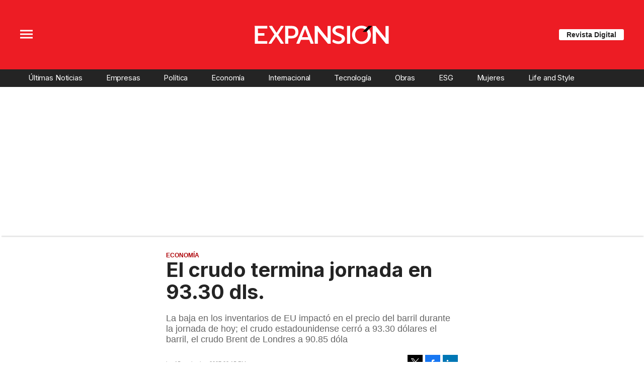

--- FILE ---
content_type: text/html;charset=UTF-8
request_url: https://expansion.mx/economia/2007/11/15/el-crudo-termina-jornada-en-93-30-dls
body_size: 23992
content:
<!doctype html>
<html class="BlocksPage" lang="es">
 <head>
  <meta charset="UTF-8">
  <meta name="viewport" content="width=device-width, initial-scale=1, maximum-scale=5.0, user-scalable=yes">
  <title>El crudo termina jornada en 93.30 dls.</title>
  <meta name="description" content="La baja en los inventarios de EU impactó en el precio del barril durante la jornada de hoy;
 
    el crudo estadounidense cerró a 93.30 dólares el barril, el crudo Brent de Londres a 90.85 dóla">
  <meta name="keywords" content=",Economía">
  <link rel="canonical" href="https://expansion.mx/economia/2007/11/15/el-crudo-termina-jornada-en-93-30-dls">
  <meta name="brightspot.contentId" content="00000152-7a73-d6ee-a97a-7afb6a1e0000">
  <meta name="especial" content="none">
  <link rel="amphtml" href="https://expansion.mx/economia/2007/11/15/el-crudo-termina-jornada-en-93-30-dls?_amp=true"> 
  <meta name="robots" content="max-image-preview:large"> 
  <meta property="og:title" content="El crudo termina jornada en 93.30 dls."> 
  <meta property="og:url" content="https://expansion.mx/economia/2007/11/15/el-crudo-termina-jornada-en-93-30-dls"> 
  <meta property="og:image" content="https://cdn-3.expansion.mx/dims4/default/aeba43b/2147483647/strip/true/crop/1024x538+0+243/resize/1200x630!/format/jpg/quality/80/?url=https%3A%2F%2Fcdn-3.expansion.mx%2Fac%2Feb%2F699213774264bf104f9858194560%2Fopengraph.png"> 
  <meta property="og:image:url" content="https://cdn-3.expansion.mx/dims4/default/aeba43b/2147483647/strip/true/crop/1024x538+0+243/resize/1200x630!/format/jpg/quality/80/?url=https%3A%2F%2Fcdn-3.expansion.mx%2Fac%2Feb%2F699213774264bf104f9858194560%2Fopengraph.png"> 
  <meta property="og:image:secure_url" content="https://cdn-3.expansion.mx/dims4/default/aeba43b/2147483647/strip/true/crop/1024x538+0+243/resize/1200x630!/format/jpg/quality/80/?url=https%3A%2F%2Fcdn-3.expansion.mx%2Fac%2Feb%2F699213774264bf104f9858194560%2Fopengraph.png"> 
  <meta property="og:image:width" content="1200"> 
  <meta property="og:image:height" content="630"> 
  <meta property="og:image:type" content="image/png"> 
  <meta property="og:image:alt" content="Expansión Placeholder"> 
  <meta property="og:description" content="La baja en los inventarios de EU impactó en el precio del barril durante la jornada de hoy;
 
    el crudo estadounidense cerró a 93.30 dólares el barril, el crudo Brent de Londres a 90.85 dóla"> 
  <meta property="og:site_name" content="Expansión"> 
  <meta property="og:type" content="article"> 
  <meta property="article:author" content="CNN"> 
  <meta property="article:published_time" content="2007-11-15T20:15:47"> 
  <meta property="article:modified_time" content="2007-11-15T20:15:47"> 
  <meta property="article:section" content="Economía"> 
  <meta property="article:tag" content="HardNews"> 
  <meta property="article:tag" content="Economía"> 
  <meta name="twitter:card" content="summary_large_image"> 
  <meta name="twitter:description" content="La baja en los inventarios de EU impactó en el precio del barril durante la jornada de hoy;
 
    el crudo estadounidense cerró a 93.30 dólares el barril, el crudo Brent de Londres a 90.85 dóla"> 
  <meta name="twitter:site" content="@expansionmx"> 
  <meta name="twitter:title" content="El crudo termina jornada en 93.30 dls."> 
  <meta property="fb:app_id" content="777317472403233"> 
  <link rel="apple-touch-icon" sizes="180x180" href="/apple-touch-icon.png">
  <link rel="icon" type="image/png" href="/favicon-32x32.png">
  <link rel="icon" type="image/png" href="/favicon-16x16.png">
  <meta property="nrbi:authors" content="CNN"> 
  <script type="application/ld+json">[{"@type":"Organization","name":"Expansión","@context":"http://schema.org","url":"https://expansion.mx"},{"@type":"WebSite","potentialAction":{"query-input":"required name=search_term","@type":"SearchAction","target":"https://expansion.mx/busqueda?q={search_term}"},"name":"Expansión","description":"Revista especializada en noticias de empresas, negocios, economía, mercados financieros, política, internacional y tecnología. Más de 50 años nos respaldan.","@context":"http://schema.org","url":"https://expansion.mx"}]</script> 
  <script type="application/ld+json">{"datePublished":"2007-11-15T20:15:47Z","contentReferenceTime":"2007-11-15T20:15:47Z","articleBody":"El petróleo cayó el jueves luego que un aumento inesperado de las existencias de crudo en el principal consumidor, Estados Unidos, causó preocupación porque se aproxima la temporada de demanda de invierno. El crudo ligero estadounidense para entrega en diciembre cerró con una pérdida preliminar de 79 centavos o un 0.84%, a 93.30 dólares el barril, luego de subir casi 3 dólares en la sesión previa. Más temprano llegó a caer a 91.86 dólares. El crudo Brent de Londres perdió 51 centavos a 90.85 dólares. Los últimos datos de la Administración de Información de Energía de Estados Unidos mostraron que la semana pasada las existencias de petróleo se incrementaron en 2.8 millones de barriles, contrario a los pronósticos de los analistas de una caída de 800,000 barriles. \"Los números bastantes débiles de la demanda aún están apareciendo en los datos semanales. Eso refleja la tendencia que hemos visto y sólo va a contribuir a lo bajista de este informe\", dijo Eric Wittenauer de AG Edwards de St. Louis. El descenso de los inventarios, el dólar débil, los flujos especulativos, como así las tensiones políticas, han ayudado a impulsar a los precios del petróleo a un récord de 98.62 dólares el barril, alcanzado el 7 de noviembre. La OPEP redujo su pronóstico del crecimiento de la demanda mundial de petróleo para el cuarto trimestre de este año, en parte debido a la modesta desaceleración de la economía estadounidense. El consumidor estadounidense está enfrentando vientos en contra debido a los precios en caída de las de viviendas, las restricciones a préstamos y los mayores costos de energía, dijo la OPEP en su reporte mensual correspondiente a noviembre. Las naciones consumidoras han pedido a la OPEP que eleve su bombeo para bajar las preocupaciones sobre suministros, pero autoridades del grupo insisten en que no hay escasez de crudo para los mercados mundiales. \"Haciendo un balance, los 90 dólares probablemente son demasiado altos en relación a la base de fundamentos del petróleo\", dijo Stephen Thorber, jefe de energía global de Theadneedle Investments. \"Los especuladores han hecho mucho dinero y cuando se acerca fin de año posiblemente buscarán quedarse con sus ganancias y liquidar algunas posiciones\", agregó.","@type":"Article","author":{"@type":"Person","name":"CNN"},"name":"El crudo termina jornada en 93.30 dls.","description":"La baja en los inventarios de EU impactó en el precio del barril durante la jornada de hoy;\n \n    el crudo estadounidense cerró a 93.30 dólares el barril, el crudo Brent de Londres a 90.85 dóla","dateModified":"2007-11-15T20:15:47Z","@context":"https://schema.org","headline":"El crudo termina jornada en 93.30 dls."}</script> 
  <script type="application/ld+json">{"itemListElement":[{"item":{"name":"Expansión","@id":"https://expansion.mx"},"@type":"ListItem","position":1},{"item":{"name":"Economía","@id":"https://expansion.mx/economia"},"@type":"ListItem","position":2}],"@type":"BreadcrumbList","@id":"https://expansion.mx/economia/2007/11/15/el-crudo-termina-jornada-en-93-30-dls","@context":"https://schema.org"}</script> 
  <meta name="brightspot.cached" content="true"> 
  <!-- The core Firebase JS SDK is always required and must be listed first --> 
  <!-- script src="https://www.gstatic.com/firebasejs/8.7.0/firebase-app.js" defer></script>
                  <script src="https://www.gstatic.com/firebasejs/8.7.0/firebase-messaging.js" defer></script>

                  <script src="https://www.gstatic.com/firebasejs/8.7.0/firebase-analytics.js" defer></script --> 
  <link rel="preload" href="https://cdn-3.expansion.mx/resource/0000016e-d155-dcec-a17e-dfddd98e0000/styleguide/skins/expansion/All.min.e69d7a6966a3c068c91b1b0f08af2801.gz.css" as="style" onload="this.onload=null;this.rel='stylesheet'"> 
  <noscript>
   <link id="skincss" rel="stylesheet" href="https://cdn-3.expansion.mx/resource/0000016e-d155-dcec-a17e-dfddd98e0000/styleguide/skins/expansion/All.min.e69d7a6966a3c068c91b1b0f08af2801.gz.css">
  </noscript> 
  <link rel="preload" href="https://fonts.googleapis.com/css2?family=Inter:wght@400;700&amp;display=swap" as="style" onload="this.onload=null;this.rel='stylesheet'"> 
  <noscript>
   <link rel="stylesheet" href="https://fonts.googleapis.com/css2?family=Inter:wght@400;700">
  </noscript> 
  <script>
                              !function(e,o,n,i){if(!e){e=e||{},window.permutive=e,e.q=[];var t=function(){return([1e7]+-1e3+-4e3+-8e3+-1e11).replace(/[018]/g,function(e){return(e^(window.crypto||window.msCrypto).getRandomValues(new Uint8Array(1))[0]&15>>e/4).toString(16)})};e.config=i||{},e.config.apiKey=o,e.config.workspaceId=n,e.config.environment=e.config.environment||"production",(window.crypto||window.msCrypto)&&(e.config.viewId=t());for(var g=["addon","identify","track","trigger","query","segment","segments","ready","on","once","user","consent"],r=0;r<g.length;r++){var w=g[r];e[w]=function(o){return function(){var n=Array.prototype.slice.call(arguments,0);e.q.push({functionName:o,arguments:n})}}(w)}}}(window.permutive,"eb802af8-7759-4745-8873-49ba11f12a42","db98341e-60fd-4a55-a2a2-9cdc1d6cb3f8",{"consentRequired": false});
                              window.googletag=window.googletag||{},window.googletag.cmd=window.googletag.cmd||[],window.googletag.cmd.push(function(){if(0===window.googletag.pubads().getTargeting("permutive").length){var e=window.localStorage.getItem("_pdfps");window.googletag.pubads().setTargeting("permutive",e?JSON.parse(e):[]);var o=window.localStorage.getItem("permutive-id");o&&(window.googletag.pubads().setTargeting("puid",o),window.googletag.pubads().setTargeting("ptime",Date.now().toString())),window.permutive.config.viewId&&window.googletag.pubads().setTargeting("prmtvvid",window.permutive.config.viewId),window.permutive.config.workspaceId&&window.googletag.pubads().setTargeting("prmtvwid",window.permutive.config.workspaceId)}});
                              permutive.addon('web',{
                                "page": {
                                    "article": {
                                        "authors": ["CNN"],
                                        "brand": "",
                                        "keywords": [""],
                                        "section": "Economía",
                                        "subtitle": "La baja en los inventarios de EU impactó en el precio del barril durante la jornada de hoy;
 
    el crudo estadounidense cerró a 93.30 dólares el barril, el crudo Brent de Londres a 90.85 dóla",
                                        "tags": ["HardNews","Economía"]
                                    }
                                }
                            });
                          </script> 
  <script async src="https://db98341e-60fd-4a55-a2a2-9cdc1d6cb3f8.edge.permutive.app/db98341e-60fd-4a55-a2a2-9cdc1d6cb3f8-web.js"></script> 
  <script src="https://cdn-3.expansion.mx/resource/0000016e-d155-dcec-a17e-dfddd98e0000/styleguide/All.min.92ee8df5a080b382ace467b575e72680.gz.js" defer></script> 
  <script>
                      imaTagUrl="https://pubads.g.doubleclick.net/gampad/ads?iu=/72776159/es.gex.expansion.video&description_url=https%3A%2F%2Fexpansion.mx%2F&tfcd=0&npa=0&sz=640x360%7C640x480&gdfp_req=1&output=vast&unviewed_position_start=1&env=vp&impl=s&correlator=[timestamp]"
                    </script> 
  <style>.Page-above {
    z-index: 2;
    position: relative;
}
.GoogleDfpAd-wrap {
	z-index: 4;
}
.oop .GoogleDfpAd-wrap {
    visibility: hidden;
}
.InfographEmbed img {
    max-width: 100%;
}
[data-sticky-ad] {
	max-width: 100%;
    width: 100%;
}

[data-sticky-ad] .GoogleDfpAd-wrap {
    margin: 0;
    padding: 0;
}

[data-sticky-ad] [data-sticky-ad-closebtn].show {
    z-index: 5;
    right: 3%;
}
.YouTubeVideoPlayer:not([data-aspect-ratio]), .YouTubeVideoPlayer[data-aspect-ratio='16x9'] {
    position: relative;
}
.sidebar .GoogleDfpAd-wrap, .BlocksPage-aside .GoogleDfpAd-wrap {
    height: fit-content;
}

@media only screen and (min-width: 1024px){
    
    .BlocksPage-above .GoogleDfpAd-wrap[data-module] {
    min-height:276px;
    display: flex;
    justify-content: center;
    align-content: center;
    flex-wrap: wrap;
}
}
    
@media only screen and (max-width: 767px){
    
    .BlocksPage-above .GoogleDfpAd-wrap[data-module] {
    min-height:150px;
    display: flex;
    justify-content: center;
    align-content: center;
    flex-wrap: wrap;
    }
    }</style> 
  <style>.TwoColumnContainer-columnTwo .MagazinePromo {
    background-color: #a5e0ee;
    text-align: center;
}



.TwoColumnContainer-columnTwo .MagazinePromo-media img {
    max-width: 50%;
}

.TwoColumnContainer-columnOne .NewsletterListForm-head {
    margin-bottom: 20px;
}

.TwoColumnContainer .ArticleNewsletterForm-description {
    font-size: 18px;
}

.TwoColumnContainer [data-container-modulewell]>[data-module].ArticleNewsletterForm {
    width: 80%;
    padding: 0;
    margin: 20px auto;
}

.TwoColumnContainer-columnOne section.NewsletterListForm {
    display: flex;
    justify-content: center;
}

.TwoColumnContainer [data-container-modulewell]>.ArticleNewsletterForm[data-module], .TwoColumnContainer [data-container-modulewell]>.ArticleNewsletterForm[data-module]>[data-module-contents] {
    background-color: transparent !important;
}

/*nativeAds Home*/
/*native ads override for advertising*/
[class*="PromoList"]  span.GoogleDfpAd-label {
    display: none;
}

[class*="PromoList"]  .GoogleDfpAd-wrap, [class*="PromoList"]  .GoogleDfpAd-wrap .GoogleDfpAd {
    background-color: inherit;
    margin: 0;
    padding: 0;
}

.RichTextArticleBody {
    max-width: 580px;
    margin: auto;
}

@media screen and (max-width: 667px) {
    .RichTextArticleBody {
        padding: 0 15px;
    }
}</style> 
  <style>.widgetMC {
    padding: 16px;
    max-width: 640px;
    margin: 0 auto 20px;
    background: #ededed;
    border-radius: 8px;
}

.widgetMC form {
    padding: 20px 15%;
}

aside form#subscribeFormSidebar, aside form#subscribeFormSideBar {
    padding: 20px 5%;
}

.widget-description {
    font-family: 'Work Sans','Helvetica Neue',Arial,Helvetica,sans-serif;
    color: #555;
    font-weight: 700;
    text-align: center;
    line-height: 1.3;
    margin: 0px 4px 25px;
    font-size: 1.1rem;
}

.widgetMC input[type="text"] {
    background-color: #fff;
    font-size: 1rem;
    line-height: 20px;
    width: 100%;
    outline: 0;
    border-radius: 8px;
    padding: 8px 12px;
    border: 1px solid #c4c8cd;
    margin-bottom: 16px;
}

.widgetMC [name=submitButton] {
    background-color: #ed1c24;
    color: #ffffff;
    border: 0;
    border-radius: 24px;
    font-weight: 600;
    font-size: 14px;
    line-height: 20px;
    padding: 8px 24px;
    text-transform: none;
    transition: .3s all;
    width: 100%;
}

@media screen and (max-width: 1024px){

.widgetMC {
    margin: 0 -24px;
    }
}

.widgetMC .form-label {
    font-family: sans-serif;
    margin: 0px auto 10px;
    display: block;
    text-align: center;
    color: #ff6b00;
}

.widgetMC [name='subscribeFormMessage'] {
    color: #009d00;
    font-family: sans-serif;
    text-align: center;
    display: block;
}</style> 
  <style>/* above the fold */
body {
    margin: 0;
}

ul {
    list-style-type: none;
    padding: 0;
    margin: 0;
}
a {
    color: #000;
    text-decoration: none;
}

.oop .GoogleDfpAd-wrap {
    visibility: hidden;
    font-size: 0;
}

[class*="Page-header"] {
    display: flex;
    flex-wrap: wrap;
    align-items: center;
    min-width: 100%;
    z-index: 10;
}
.Page-topNavigation .Navigation {
    display: flex;
}

.Page-topNavigation {
    justify-content: center;
    display: flex;
    width: 100%;
}

[class*="topNavigation"] .Navigation-items {
    display: flex;
    justify-content: center;
    width: 100%;
}


.NavigationItem-text-link {
    font-size: 14px;
    font-weight: 400;
    padding: 8px;
    text-decoration: none;
}
.centerNavigation {
    align-items: center;
    display: flex;
    justify-content: center;
    position: relative;
    width: 100%;
    max-width: 1200px;
    padding: 16px 0;
}
[class*="Page-logo"] {
    display: flex;
    justify-content: center;
}
.Navigation {
    width: 100%;
}
[class*="Page-secondNavigationWrapper"] {
    align-items: center;
    display: flex;
    flex-flow: row;
    justify-content: end;
    position: absolute;
    right: 0;
}
[class*="Page-secondNavigationWrapper"] form[class*="Page-search"] {
    display: none;
}
[class*="Page-logo"] {
    animation: none !important;
    display: flex;
    justify-content: center;
}
[class*="Page-wrapperNavigationOverlay"] {
    display: none;
}
[class*="Page-downNavigation"] {
    max-width: 100%;
    width: 100%;
    justify-content: flex-start;
    list-style-type: none;
    margin: 0;
    padding: 0 24px;
    display: flex;
    align-items: center;
}
[class*="Page-downNavigation"] .Navigation-items {
    display: flex;
    width: 100%;
    align-items: center;
}
/*End Above the fold */

/* fix para el ícono de Twitter ahora X en autor */
.ArticleAuthor a.icon-twitter:before,
.AuthorPage-twitterName a.icon-twitter:before{
content: "";
background-image: url(https://cdn-3.expansion.mx/09/84/b62435ba41a98271b3ecbb0e240e/logo-x-white.jpg);
background-size: cover;
display: inline-block;
height: 25px;
width: 25px;}

.BlocksPage-header {
z-index: 9999;}


/* video viralize- bajo el primer bloque */
.first-block-below {
    max-width: 580px;
    width: 100%;
    margin: 0 auto;
    padding: 40px 0;
    transform: translateX(-20px);
}

@media only screen and (max-width: 768px){
    .first-block-below {
        padding: 40px 16px;
        transform: translateX(-0px);
    }
}

/* Header-footer ajustes a Navigation */
@media only screen and (max-width: 768px){
    [class*="Page-footer"] [class*="Page-footerNavigation"] .Navigation-items {
    width: 100%;
}

[class*="Page-footer"] .Page-richTextDisclaimer {
    display: flex;
    flex-direction: column;
}

[class*="Page-footer"] .flex-small>div nav {
    display: inline-block;
}

[class*="Page-footer"] .flex-small>div nav ul {
    display: flex;
    flex-direction: column;
    justify-content: center;
    text-align: center;
}
    [class*='-footerNavigation'] .Navigation-items-item {
    justify-content: center;
}

footer .flex-small [class*="-footerNavigation"] .Navigation-items .Navigation-items-item .NavigationItem a.NavigationItem-text-link[href] {
    font-size: 14px !important;
    justify-content: center;
    margin: 0 auto 12px;
}
}

/* fix remueve padding de Tagabstract */

[class*='Promo'] [class*='-category'],
[class*='Promo'] [class*='-category'] a {
 padding: 0;
}</style> 
  <style>.LiveArticlePage-main {
    width: 100%;
    max-width: 100%;
}

.ArticleLiveFilterControls {
    text-align: right;
    width: 100%;
}

select#filter {
    color: #808284;
    font-weight: bold;
    text-transform: uppercase;
    font-size: 11.2px;
    padding: 4px 8px;
    margin-left: 8px;
}</style> 
  <style>.MosaicPromo-media:after {
	top: 25%;
    background: linear-gradient(0deg,rgba(0,0,0,.8) 0,rgba(0,0,0,0) 90%);
}

.ArticlePage-articleBody iframe[data-google-container-id] {
    margin: 0;
}

.GoogleDfpAd-wrap .GoogleDfpAd-label {
    font-family: 'Open Sans', sans-serif;
}

@media screen and (max-width: 767px){
    .ArticlePage-subHeadline {
    	line-height: 1.2;
    }
}</style> 
  <style>@media only screen and (min-width: 568px) {
    .BlocksPage-below .MagazinePromo {
    display:none;}
}

<style type="text/css">
		#spinner {
			display: none;
		}

		.loading {
			border: 2px solid #ccc;
			width: 60px;
			height: 60px;
			border-radius: 50%;
			border-top-color: #1ecd97;
			border-left-color: #1ecd97;
			animation: spin 1s infinite ease-in;
                         margin: 8px auto 16px;
		}

		@keyframes spin {
			0% {
				transform: rotate(0deg);
			}
			100% {
				transform: rotate(360deg);
			}
		}
	</style> 
  <style>body {
overflow-x:hidden;
}

[data-pageheadertoggle=open] [class*=Page-navigationOverlay] [class*=Page-navigation] {
    overflow: scroll;
    display: inline-grid;
}

@media (max-width: 1024px) {
    [data-pageheadertoggle=open] [class*=Page-navigationOverlay] [class*=Page-navigation]{
     max-width: 100%;
    }
    
    /* Botón revista digital */
    [class*="-hat"] .PageHeaderTextHat a.Link {
        background-color: white;
        color: #242424;
        padding: 4px 0;
        font-size: 10px;
        border-radius: 4px;
    }

}

/*
.FullPagePromo-content .FullPagePromo-info .FullPagePromo-items {
    display:block;
}
*/

/* magazine promo */
.MagazinePromo-info {
    text-align: center;
}

@media only screen and (min-width: 1024px) {
    .Navigation-items-item {
        margin-right: 12px;
    }
    [class*=Page-downNavigation] .Navigation-items-item .NavigationItem-text-link{
        font-size: 0.85vw;
    }
    
    /* Basic Promo - espacio hacia el título */
    .BasicPromo-category, .BasicPromo-category .Link {
        padding-bottom: 0;
    }
}

/* socialshare */
.ActionBar-items-item .icon-twitter:before {
    content: '';
    background-image: url('https://cdn-3.expansion.mx/09/84/b62435ba41a98271b3ecbb0e240e/logo-x-white.jpg');
    background-size: cover;
    width: 30px;
    display: block;
    height: 30px;
}

/* sidebar */
section.LinkList .LinkList-cta a.Link {
 color: white;
}

/* FullPagePromo en Home */
.FullPagePromo .FullPagePromo-description .Link, .FullPagePromo .FullPagePromo-description a {
    font-size: 21px;
    line-height: 1.3;
}

li.FullPagePromo-items-item .Link {
    color: #555555;
    font-size: 18px;
    line-height: 1.3;
}

.FullPagePromo-info .FullPagePromo-items {
    list-style: initial;
    display: block;
}

li.FullPagePromo-items-item::marker {
  color: #ed1c25; /* Change marker color */
  font-size: 1.2em; /* Adjust marker size */
}

/* Header */
@media only screen and (max-width: 768px){
    [class*="Page-footer"] .BlocksPage-footerNavigation .Navigation-items {
    width: 100%;
}

[class*="Page-footer"] .Page-richTextDisclaimer {
    display: flex;
    flex-direction: column;
}

[class*="Page-footer"] .flex-small>div nav {
    display: inline-block;
}

[class*="Page-footer"] .flex-small>div nav ul {
    display: flex;
    flex-direction: column;
    justify-content: center;
    text-align: center;
}
    .Page [class*='-footerNavigation'] .Navigation-items-item {
    justify-content: center;
}

footer .flex-small [class*="-footerNavigation"] .Navigation-items .Navigation-items-item .NavigationItem a.NavigationItem-text-link[href] {
    font-size: 14px !important;
    justify-content: center;
    margin: 0 auto 12px;
}
}

/* fix tagAbstract tamaño de fuente */
[class*='-category'] a.Link {
    font-size: 0.8rem;
}</style> 
  <style>.ListiclePage-sectionLabel a.Link {
    color: #ed1c24;
    font-size: .85rem;
    font-weight: 600;
    text-transform: uppercase;
    display: inline-block;
}

.ListArticleBodyItem-body p {
    font-size: 18px;
    line-height: 1.56;
    font-family: Georgia,Times,san-serif;
}

.ListiclePage-main {
    max-width: 580px;
}

h1.ListiclePage-headline, h2.ListArticleBodyItem-headline {font-family: 'Platform Web',Arial,sans-serif;}

.ListArticleBodyItem-headline:before {
    background: #0088f7;
}

.ListiclePage .ListArticleBody-items-item {
    border-top: solid 3px #0088f7;
}



.ListiclePage-tags {
    margin-bottom: 20px;
}

h2.ListiclePage-tags-heading:before {
    font-family: 'Platform Web',Arial,sans-serif;
    font-size: 1.3rem;
    font-weight: 700;
}

@media screen and (max-width: 1024px){
    .ListiclePage-main {
        
        margin: 0 15px;
    }
	.ListArticleBodyItem-body, .ListArticleBodyItem-headline, .ListArticleBodyItem-social {
        margin-left: 0;
        margin-right: 0;
    }
}


/* ampstories */

.BlocksPage-above h3.StoryPromoList-title {
    margin-left: 15px;
}

.BlocksPage-above .StoryPromoList[data-carousel-enabled]>[data-module-contents] .AppPromo img {
    border: 2px solid #ed1c24;
}


@media screen and (max-width: 425px) {

iframe#\33 374099_1625669376537 {

height: 240px

}
}</style> 
  <style>span.GoogleDfpAd-label {
    display: none;
}</style> 
  <style>/*top navigation*/
.BlocksPage
li.UnauthenticatedNavigationItem-items-item:last-child {
    display: none;
}
[class*="topNavigation"] {
    background-color: #ed1c24;
}

[class*="Page"] .AuthenticatedNavigationItem-items-item .NavigationLink, [class*="Page"] .UnauthenticatedNavigationItem-items-item .NavigationLink {
    background-color: white;
    color: #242424;
    font-size: 12px;
    font-weight: bold;
    padding: 8px 20px;
    margin-top: 5px;
}

/* menú de navegación desktop */
[data-has-scrolled="true"] header[class*="Page-header"], [data-smallheader] [class*="Page-header"] {
    padding-left: 0;
    padding-right: 0;
}
[data-has-scrolled="false"] [class*="Page-navigation"] li.UnauthenticatedNavigationItem-items-item,
[data-has-scrolled="false"] [class*="Page-navigation"] .AuthenticatedNavigationItem{
   
    display: none;
}

[data-has-scrolled="true"] [class*="Page-navigation"] .AuthenticatedNavigationItem-avatar{
    display: none;
}

.AuthenticatedNavigationItem {
    margin-left: auto;
}

[data-has-scrolled="true"] [class*="Page-navigation"] nav.Navigation {
    width: 100%;
    display: flex;
}

li.UnauthenticatedNavigationItem-items-item {
    margin-left: auto;
    margin-right: 20px;
}

.Page-topNavigation nav.Navigation {
    width: auto;
}

[data-has-scrolled="true"] [class*="Page-search"], [data-smallheader] [class*="Page-search"] {
    margin-right: 20px;
}


@media only screen and (min-width: 1024px) and (max-width: 1200px){
     [data-has-scrolled=true] header [class*="Page-navigation"] a.NavigationItem-text-link,
     [data-has-scrolled=true] header [class*="Page-navigation"] .NavigationItem-text,
     [data-has-scrolled=true] header [class*="Page-navigation"] a.NavigationItem-text-link,
       [data-has-scrolled=true] header [class*="Page-navigation"]  li.UnauthenticatedNavigationItem-items-item,
    [data-smallheader] header [class*="Page-navigation"] a.NavigationItem-text-link,
    [data-smallheader] header [class*="Page-navigation"] .NavigationItem-text{
         font-size: 1.1vw;
     }
     [class*="Page"] .UnauthenticatedNavigationItem-items-item .NavigationLink {
    padding: 8px;
}
     
}

/* Authentication page */
.AuthenticationPage-topNavigation {
display: none;
}

/*estilos para form de registro */
html.AuthenticationPage {
    background-color: #f5f5f5;
}

main.AuthenticationPage-main {
    max-width: 1000px;
    margin: auto;
    padding-left: 0;
    padding-right: 0;
}

.RegistrationForm-title, .RegistrationForm-helpLinks a.Link {
    font-size: 16px;
}

.LoginForm-title {
    display: block;
    width: 40%;
    padding: 5px;
    padding: 5px;
    background-color: white;
    border-radius: 8px 8px 0 0;
    border: 1px solid #C4C8CD;
    border-bottom: 0;
    font-size: 16px;
    padding: 5px;
    margin-left: 40px;
    font-weight: bold;
}

.RegistrationForm-helpLinks, .LoginForm-helpLinks a.Link:first-child {
    background-color: #e8e8e8;
}

.LoginForm-helpLinks a.Link:first-child {
    margin-left: 50%;
    font-size: 16px;
    max-width: 139px;
    width: 100%;
}

.LoginForm form, .RegistrationForm form {
    background-color: white;
    box-shadow: 0px 4px 4px 4px rgba(0, 0, 0, 0.05);
    padding: 50px;
    border-radius: 8px;
}


.RegistrationForm-helpLinks {
    display: block;
    width: 50%;
    border-radius: 8px 8px 0 0;
    border: 1px solid #C4C8CD;
    border-bottom: 0;
    padding: 5px;
    margin-top: -82px;
}

.RegistrationForm-socialLoginLinks .Link:first-child {
    display: none;
}

.RegistrationForm .RegistrationForm-helpLinks + .TextInput {
    padding-top: 25px;
}

.RegistrationForm-title {
    display: block;
    width: 34%;
    background-color: white;
    border-radius: 8px 8px 0 0;
    border: 1px solid #C4C8CD;
    padding: 5px;
    margin-left: 50%;
    margin-bottom: -1px;
}

.RegistrationForm .RegistrationForm-helpLinks {
    border-bottom: 1px solid  #C4C8CD;
}

select.Select-input {
    width: 100%;
    border: 1px solid #C4C8CD;
    padding: 8px;
    border-radius: 4px;
    color: #7B7B7B;
}

label.Select-label {
    text-align: left;
    display: block;
    text-indent: 9999;
    color: white;
}

.EmailInput label {
    text-align: left;
}

.RegistrationForm .TextInput-input {
    text-align: left;
}

input#termsAndConditions {
    margin-right: 10px;
}

.RegistrationForm form {
    width: 100% !important;
}

.AuthenticationPage-form {
    width: 100%;
}

.AuthenticationPage-form {
    justify-content: flex-end;
    background-size: 500px;
    background-repeat: no-repeat;
    background-position: 0 50px;
    padding: 50px 0;
    margin: 0 100px;
    min-height: 730px;
}

/* authentication page */
.LoginForm-helpLinks {
    margin-top: -82px;
    margin-bottom: 20px;
    display: block;
    width: 100%;
    display: flex;
}

.LoginForm-helpLinks .Link {
    padding: 5px;
    border-radius: 8px 8px 0 0;
    border: 1px solid #C4C8CD;
    font-size: 16px;
    padding: 5px;
}

.RegistrationForm-message {
    padding: 20px;
    background-color: white;
    border-radius: 8px;
    border: 1px solid #C4C8CD;
}
.RegistrationForm-socialLoginLinks .Link:first-child {
    display: flex;
}
.LoginForm-socialLoginLinks a.Link:nth-child(1)::before, .RegistrationForm-socialLoginLinks .Link:first-child:before {
    background-image: url(https://grupo-expansion-brightspot-lower.s3.amazonaws.com/resource/00000181-b7b6-d91f-a5fd-ffbe6da20000/styleguide/assets/GLogoGoogle.58b670642c39ef0fdac2af55d1e0e7b0.svg);
}

[data-smallheader][data-has-scrolled=false] header .AuthenticationPage-navigation, [data-smallheader][data-has-scrolled=false] header .UserProfilePage-navigation {
    justify-content: flex-end;
}  

.EmailInput input, .TextInput input {
    display: flex;
    width: 100%;
    background: #fff;
    border: 1px solid #dedede;
    border-radius: 3px;
    color: #959595;
    font-family: Roboto,'Helvetica Neue',Arial,Helvetica,sans-serif;
    margin: 10px 0;
    max-height: 80px;
    padding: 8px 12px;
    min-width: 200px;
    text-align: center;
    width: 100%;
    margin-top: 5px;
    font-weight: 400;
}

.AuthenticationPage form .RegistrationForm-termsAndConditions .Link {
    text-decoration: underline;
}

@media only screen and (min-width: 1024px) {
    .AuthenticationPage-form {
        justify-content: flex-end;
        background-image: url(https://cdn-3.expansion.mx/82/d1/284ccc5b4526b494e18cbc640cf2/bannerabn-1.png);
        background-size: 500px;
        background-repeat: no-repeat;
        background-position: 0 50px;
        padding: 50px 0;
    	margin: 0 100px;
        min-height: 730px;
        width: auto;
        width: 100%;
   		margin: 50px auto auto;
        
    }
    
form.AuthenticationPage-search {
    display: none;
}
    [data-smallheader][data-has-scrolled=false] header [class*="Page-navigation"] {
    justify-content: left;
}
    
    [data-smallheader] [class*="topNavigation"] {
        top: 2px;
        padding-left: 0;
        padding-right: 0;
        margin-left: auto;
        margin-right: 50px;
    }
}


@media only screen and (max-width: 1023px) {
    
[class*="Page"] .AuthenticatedNavigationItem-items-item .NavigationLink, [class*="Page"] .UnauthenticatedNavigationItem-items-item .NavigationLink {
    padding: 8px 10px;
}
    
   .AuthenticationPage-form {
    width: 90%;
    margin: auto;
    background-image: url(https://cdn-3.expansion.mx/0c/ae/b41bbdbb4c39aee259870cf1fe40/bannerbanner-mob.jpg);
    background-size: 90%;
    background-repeat: no-repeat;
    background-position: center 20px
 }
    
.RegistrationForm, .LoginForm {
    margin-top: 50%;
}
    
    .ForgotPasswordForm {
        background-color: white;
        padding: 20px;
        border-radius: 8px;
        margin-top: -50px;
    }
}
</style> 
  <style>/*above the fold */
body {
    font-family: 'Work Sans', 'Helvetica Neue', Arial, Helvetica, sans-serif;
}

.BlocksPage {
    font-size: 14px;
}

a {
    color: #000;
    text-decoration: none;
}

.BlocksPage-layoutWrap p a.Link {
    color: #b30f14;
}

header .NavigationItem-text-link {
    font-size: 14px;
    font-weight: 400;
    padding: 8px;
    text-decoration: none;
    white-space: nowrap;
    text-shadow: 1px 1px 1px rgba(0, 0, 0, .004);
    text-rendering: optimizeLegibility;
    -webkit-font-smoothing: antialiased;
    box-sizing: border-box;
}

header[class*="Page-header"] {
    background: #ed1c24;
    display: flex;
    flex-wrap: wrap;
    align-items: center;
    min-width: 100%;
    z-index: 10;
}
header nav.Navigation {
    display: flex;
    align-items: center;
}

[class*="Page-header"] .NavigationItem-text-link {
    color: #fff;
}
/* End above the fold */

body > .oop {
    position: absolute;
}

[class*="Page-downNavigation"] {
    background: #242424;
}

.BlocksPage-mainHead .BrandedLabel .Link{
    color: #AD0006;
}

div.blocks > div.BlocksPage-tags > div.BlocksPage-tags-body > a.Link {
    color: #AD0006;
    border: 1px solid #AD0006;
}

div.widgetMC > div.main > form#subscribeForm > input#submitButtonX{
    background-color: #AD0006;
}


   



@media only screen and (max-width: 567px), only screen and (min-width: 568px) and (max-width: 767px) {
    
    .BlocksPage-below .RawHtmlModule:first-of-type {
        content-visibility: auto;
        contain-intrinsic-size: 306px;
    }

    .BlocksPage-below .authors-module {
        content-visibility: auto;
        contain-intrinsic-size: 246px;
    }

    .BlocksPage-below .GoogleDfpAd-wrap {
        content-visibility: auto;
        contain-intrinsic-size: 116px;
    }

    .blocks .BlocksPage-tags {
        content-visibility: auto;
        contain-intrinsic-size: 26.5px;
    }

    .blocks .BlocksArticleBody-items .GoogleDfpAd-wrap {
        content-visibility: auto;
        contain-intrinsic-size: 379px;
    }
    
    .BlocksPage-above .GoogleDfpAd-wrap[data-module] .is-dfp.GoogleDfpAd {
    min-height: 150px;
    }

    .BlocksPage-footerNavigations {
    content-visibility: auto;
    contain-intrinsic-size: 1600px;
    }

    .BlocksPage-below .RawHtmlModule:last-of-type {
    content-visibility: auto;
    contain-intrinsic-size: 4490px;
    }


    .BlocksPage-layoutWrap {
        margin-top: 10px;
        margin-bottom: 10px;
    }
    
    header[class*="Page-header"] {
    max-width: 100%;
    position: fixed;
}
    
    .centerNavigation [class*=Page-logo] a .PageLogo-image {
        height: auto;
        left: auto;
        min-width: 140px;
    }
    .BlocksPage-secondNavigation .Navigation {
    padding: 10px 0;
}
    .AuthenticatedNavigationItem-items-item .NavigationLink, .UnauthenticatedNavigationItem-items-item .NavigationLink {
        border-radius: 3px;
        text-transform: uppercase;
        font-family: Roboto, 'Helvetica Neue', Arial, Helvetica, sans-serif;
    }
    
    .Navigation-items li.Navigation-items-item a.NavigationItem-text-link {
        padding-left: 0;
        padding-right: 16px;
        font-size: 1rem;
        font-family: Inter, sans-serif;
        font-weight: 400;
    }

    [class*="-downNavigation"] nav.Navigation {
        height:55px
    }
    
    [class*="Page-header-positionFixSpacer"] {
        min-height: 114px;
    }
    
    .BlocksPage {
    color: #242424;
}    
    
.BlocksPage-subHeadline, .BlocksPage-subHeadline p {
    font-family: 'Work Sans', 'Helvetica Neue', Arial, Helvetica, sans-serif;
    font-size: 18px;
    line-height: 1.22;
    margin-bottom:10px;
    color:#666;
}    
    
.BlocksPage-subHeadline {
    font-family: 'Work Sans', 'Helvetica Neue', Arial, Helvetica, sans-serif;
    font-size: 1.4em;
    line-height: 1.3;
    margin-bottom:12px;
    color:#666;
}

.BlocksPage-bar {
    display: -ms-flexbox;
    display: flex;
    -ms-flex-pack: justify;
    justify-content: space-between;
    -ms-flex-align: center;
    align-items: center;
    margin-bottom: 10px;
}

.BlocksPage-dateModified, .BlocksPage-datePublished {
    color: #666;
    text-transform: inherit;
    font-size: 1em;
}

.ActionBar {
    -ms-flex-align: center;
    align-items: center;
    display: -ms-flexbox;
    display: flex;
    margin: 5px 0;
}

.ActionBar-items {
    display: -ms-flexbox;
    display: flex;
    -ms-flex-wrap: wrap;
    flex-wrap: wrap;
    padding: 0;
    margin: 0;
}

.ActionBar-items-item a {
    background-color: #555;
    display: inline-block;
    font-size: 12px;
    margin-right: 5px;
    line-height: 30px;
    height: 30px;
    width: 30px;
    color: #fff;
    text-align: center;
    text-decoration: none;
    overflow: hidden;
}    

.BlocksPage-sectionLabel a.Link {
    color: #ed1c24;
    font-size: 1.1em;
    font-weight: 600;
    text-transform: uppercase;
    display: inline-block;
    margin-bottom: 8px;
}
    
    .ArticleLeadFigure img, .Figure img, .FigureHighPriority img, .FigureUnconstrained img, .GexPromo img {
    display: block;
    width: 100%;
    height: auto;
    max-width: 100%;
}

figure.FigureHighPriority {
    margin: 1em 40px;
    padding: 0;
    margin-left: 0;
    margin-right: 0;
}
    
    .BlocksPage-layoutWrap {
    margin-top:10px;
    margin-bottom: 10px;
    }    

.mainWrap {
    padding-left: 20px;
    padding-right: 20px;
}

.BlocksPage-headline {
    text-transform: inherit;
    font-family: Inter, sans-serif;
    font-size: 2.7em;
    line-height: 1.2em;
    margin: 0 0 16px;
}
}

.GoogleDfpAd-wrap {
    background: none !important;
    min-height:116px;
}

.InstagramUrl iframe {
    min-height: 671px;
    max-height: 100%;
    position: relative;
}
@media only screen and (max-width: 768px) {
  /* For mobile phones: 
    .GoogleDfpAd-wrap {
        min-height: 125px;
    }*/
    [data-sticky-ad] .GoogleDfpAd-wrap {
        height: 100px;
    }
   [data-sticky-ad] .GoogleDfpAd-wrap .GoogleDfpAd {
    line-height: inherit;
}
}


@media only screen and (min-width: 1024px){
    
.GoogleDfpAd-wrap .is-dfp.GoogleDfpAd {
    min-height: 276px;
    width: 100%;
}
    
.TallCardCarousel[data-columns="1"] .TallCardCarousel-items.flickity-enabled.is-draggable .flickity-viewport {
    min-height: 677px;
    }

    .TilesList-items.flickity-enabled.is-draggable .flickity-viewport {
    min-height: 240px;
}
    .TilesList[data-columns="4"] .TilesList-items.flickity-enabled.is-draggable .flickity-viewport {
    min-height: 308px;
}
    
    div[data-ad-name=exp-superior-home], div[data-ad-name=exp-superior-home-2] {
    min-height: 256px;
}
/*Header*/
    .BlocksPage-centerNavigation.centerNavigation {
        margin: 0 auto;
    }

    .centerNavigation [class*=Page-logo] {
        padding: 24px 0;
    }
    
    [data-has-scrolled=true] .centerNavigation [class*=Page-logo] {
        padding: 0;
    }
    .centerNavigation [class*=Page-logo] .PageLogo-image {
    display: block;
    height: 58px;
    max-width: 290px;
    width: 100%;
	}

    [data-has-scrolled=true] .centerNavigation [class*=Page-logo] .PageLogo-image {
    max-width: 180px;
    transition: none;
	}
    
    /*Second nav*/
.BlocksPage-secondNavigationWrapper [class*=Page-secondNavigation] {
    margin-left: 16px;
}

.Navigation-items {
    -ms-flex-pack: start;
    justify-content: flex-start;
    display: -ms-flexbox;
    display: flex;
    -ms-flex-positive: 1;
    flex-grow: 1;
}

.Navigation-items-item {
        margin-right: 15px;
        display: -ms-flexbox;
        display: flex;
}

.AuthenticatedNavigationItem-items-item, .UnauthenticatedNavigationItem-items-item {
    display: -ms-flexbox;
    display: flex;
    -ms-flex-align: center;
    align-items: center;
    font-size: 12px;
    margin: 0 10px 0 0;
}

.AuthenticatedNavigationItem-items-item .NavigationLink, .UnauthenticatedNavigationItem-items-item .NavigationLink {
    color: #242424;
    text-decoration: none;
    display: inline-block;
    text-transform: uppercase;
    margin: 10px 0;
    cursor: pointer;
    outline: 0;
    font-family: Roboto, 'Helvetica Neue', Arial, Helvetica, sans-serif;
    padding: 10px 20px;
    border-radius: 3px;
    background-color: #ed1c24;
    border: 1px solid #ed1c24;
    color: #fff;
    transition: .3s all ease;
    font-size: 16px;
    font-weight: 700;
    font-size: 10px;
    margin: 0;
    padding: 5px 10px;
	}
    
    /*Down Nav*/
    [class*="Page-downNavigation"] nav.Navigation {
    max-width: 1200px;
    margin: auto;
}

[class*="Page-downNavigation"] ul.Navigation-items {
    overflow-x: scroll;
}

.NavigationItem {
    color: #242424;
    font-family: Inter, sans-serif;
    font-size: 1.2rem;
    letter-spacing: .1rem;
}

.NavigationItem-text {
    color: #fff;
    font-size: 1.1rem;
    font-weight: 700;
    line-height: 45px;
    display: -ms-flexbox;
    display: flex;
    -ms-flex-align: center;
    align-items: center;
    white-space: nowrap;
}

[class*=Page-downNavigation] .Navigation-items-item .NavigationItem-text-link {
    font-style: normal;
    font-size: 1.15vw;
    line-height: 19px;
    letter-spacing: -.01em;
    padding: 8px 16px;
}
    
    /*wrap*/
    .BlocksPage-layoutWrap {
        padding-left: 0;
        padding-right: 0;
        -ms-flex-direction: column;
        flex-direction: column;
        display: flex;
        padding-top: 10px;
        padding-bottom: 10px;
        margin-top: 0;
    }

.mainWrap {
    -ms-flex-align: start;
    align-items: start;
    display: -ms-flexbox;
    display: flex;
    max-width: 1200px;
    margin: 0 auto;
    -ms-flex-pack: center;
    justify-content: center;
    -ms-flex-flow: row wrap;
    flex-flow: row wrap;
    width: 100%;
}

.BlocksPage .sidebar, .BlocksPage-aside {
        -ms-flex-preferred-size: 300px;
        flex-basis: 300px;
        padding-right: 0;
        display: inline-block;
        vertical-align: top;
        position: sticky;
        top: 56px;
        margin-left: 30px;
        padding: 0;
        order: 2;
        width: 375px;
        padding-left: 0;
        padding-right: 0;
    }   
    
/*Wrap*/
    
    .BlocksPage .BlocksArticleFirstItem, .BlocksPage .first-block, .BlocksPage-aside+.BlocksPage-mainHead {
    box-sizing: border-box;
    min-width: inherit;
    -ms-flex-preferred-size: 580px;
    flex-basis: 580px;
    text-align: left;
    display: inline-block;
    vertical-align: top;
    margin-left: auto;
}

.BlocksPage-sectionLabel a.Link {
    color: #ed1c24;
    font-size: .85rem;
    font-weight: 600;
    text-transform: uppercase;
    display: inline-block;
}

.BlocksPage-headline {
    text-transform: inherit;
    font-family: Inter, sans-serif;
    font-size: 40px;
    line-height: 1.1;
    margin: 0 0 20px;
}

.BlocksPage-subHeadline, .BlocksPage-subHeadline p {
    font-family: 'Work Sans', 'Helvetica Neue', Arial, Helvetica, sans-serif;
    font-size: 18px;
    line-height: 1.22;
    color: #666;
}

.BlocksPage-bar {
    display: -ms-flexbox;
    display: flex;
    -ms-flex-pack: justify;
    justify-content: space-between;
    -ms-flex-align: center;
    align-items: center;
    margin-bottom: 10px;
}

.BlocksPage-dateModified, .BlocksPage-datePublished {
    color: #959595;
    text-transform: inherit;
    font-size: .8rem;
}

.ActionBar {
    -ms-flex-align: center;
    align-items: center;
    display: -ms-flexbox;
    display: flex;
    margin: 5px 0;
}

.ActionBar-items {
    display: -ms-flexbox;
    display: flex;
    -ms-flex-wrap: wrap;
    flex-wrap: wrap;
    padding: 0;
    margin: 0;
}

.ActionBar-items-item {
    list-style: none;
    padding: 5px 0;
}

.ActionBar-items-item a {
    background-color: #555;
    display: inline-block;
    font-size: 12px;
    margin-right: 5px;
    line-height: 30px;
    height: 30px;
    width: 30px;
    color: #fff;
    text-align: center;
    text-decoration: none;
    overflow: hidden;
}

figure
 {
    margin: 1em 40px;
}

.ArticleLeadFigure img, .Figure img, .FigureHighPriority img, .FigureUnconstrained img, .GexPromo img {
    display: block;
    width: 100%;
    height: auto;
    max-width: 100%;
}

[data-pageheadertoggle=open] .centerNavigation [class*=Page-navigationOverlay] [class*=Page-wrapperNavigationOverlay] {
    left: 0;
    position: fixed;
    top: 0;
}

[data-has-scrolled="true"] .BlocksPage-centerNavigation.centerNavigation, [data-has-scrolled="true"] .Page-centerNavigation.centerNavigation {
    min-height: auto;
}

    .BlocksPage-centerNavigation.centerNavigation, .Page-centerNavigation.centerNavigation {
        margin: 0 auto;
        min-height: 137px;
    }

    [data-has-scrolled=true] .BlocksPage-centerNavigation.centerNavigation {
        margin: auto;
        min-height: 68px;
    }

    .Page-footerLogo-new .PageLogo-image {
    min-height: 30px;
    width: 154px;
}

}

@media only screen and (min-width: 1600px){

    .Navigation-items-item {
        margin-right: 12px;
    }

    [class*=Page-downNavigation] .Navigation-items-item .NavigationItem-text-link {
        font-size: 0.85vw;
    }
}


@media only screen and (max-width: 768px){
    .TilesList-items.flickity-enabled.is-draggable .flickity-viewport {
    min-height: 184px;
}
    
    div[data-ad-name=exp-superior-home], div[data-ad-name=exp-superior-home-2] {
    min-height: 108px;
}
}

aside .GoogleDfpAd-wrap {
    min-height: 640px;
}


div#exp-superior-home>div {
    height: auto;
    display: block;
    align-content: center;
}


/*Notas sin lead*/

@media only screen and (max-width: 567px), only screen and (min-width: 568px) and (max-width: 767px), only screen and (min-width: 768px) and (max-width: 1023px) {
    .BlocksPage-layoutWrap p {
        font-size: 18px;
        line-height: 1.56;
    }
}
.BlocksPage-layoutWrap p {
    font-family: Georgia, Times, san-serif;
    font-size: 19px;
    margin-top: 0;
    line-height: 1.6;
}

.BlocksPage .BlocksPage-byline {
    display: -ms-flexbox;
    display: flex
;
}

.BlocksPage-byline {
    font-weight: 700;
    width: auto;
    margin: 0 auto 10px 0;
}

.ArticlePage *, .ArticlePageBasic *, .ArticleRichV2 *, .AuthenticationPage *, .AuthorPage *, .BlocksPage *, .FourOhFourPage *, .GalleryPage *, .InfographPage *, .ListiclePage *, .LiveArticlePage *, .Page *, .PageAbstract *, .PageLite *, .PreviewPage *, .Quote, .SearchResultsPage *, .UserProfilePage *, .VideoPage * {
    text-shadow: 1px 1px 1px rgba(0, 0, 0, .004);
    text-rendering: optimizeLegibility;
    -webkit-font-smoothing: antialiased;
    box-sizing: border-box;
}

html {
    font-family: sans-serif;
    -ms-text-size-adjust: 100%;
    -webkit-text-size-adjust: 100%;
}

.BlocksPage-above .GoogleDfpAd-wrap[data-module] {
    margin: 0 auto;
    box-shadow: 1px 4px 2px -2px rgba(36, 36, 36, .15);
    z-index: 9;
}

.centerNavigation {
    -ms-flex-flow: row;
    flex-flow: row;
}

.centerNavigation [class*=Page-logo] {
    animation: none !important;
    display: -ms-flexbox;
    display: flex;
    -ms-flex-pack: center;
    justify-content: center;
}

.ArticlePage-logo, .ArticlePageBasic-logo, .ArticleRichV2-logo, .AuthenticationPage-logo, .AuthorPage-logo, .BlocksPage-logo, .FourOhFourPage-logo, .GalleryPage-logo, .InfographPage-logo, .ListiclePage-logo, .LiveArticlePage-logo, .Page-logo, .PageLite-logo, .PreviewPage-logo, .SearchResultsPage-logo, .UserProfilePage-logo, .VideoPage-logo {
    display: -ms-flexbox;
    display: flex;
    -ms-flex-align: center;
    align-items: center;
    position: relative;
    animation: inherit;
}

.ArticlePage-logo, .ArticlePageBasic-logo, .ArticleRichV2-logo, .AuthenticationPage-logo, .AuthorPage-logo, .BlocksPage-logo, .FourOhFourPage-logo, .GalleryPage-logo, .InfographPage-logo, .ListiclePage-logo, .LiveArticlePage-logo, .Page-logo, .PageLite-logo, .PreviewPage-logo, .SearchResultsPage-logo, .UserProfilePage-logo, .VideoPage-logo {
    margin: 0 auto;
}

@media only screen and (max-width: 567px), only screen and (min-width: 568px) and (max-width: 767px), only screen and (min-width: 768px) and (max-width: 1023px) {
    .ArticlePage-logo>a:first-child:last-child, .ArticlePage-logo>img:first-child:last-child, .ArticlePageBasic-logo>a:first-child:last-child, .ArticlePageBasic-logo>img:first-child:last-child, .ArticleRichV2-logo>a:first-child:last-child, .ArticleRichV2-logo>img:first-child:last-child, .AuthenticationPage-logo>a:first-child:last-child, .AuthenticationPage-logo>img:first-child:last-child, .AuthorPage-logo>a:first-child:last-child, .AuthorPage-logo>img:first-child:last-child, .BlocksPage-logo>a:first-child:last-child, .BlocksPage-logo>img:first-child:last-child, .FourOhFourPage-logo>a:first-child:last-child, .FourOhFourPage-logo>img:first-child:last-child, .GalleryPage-logo>a:first-child:last-child, .GalleryPage-logo>img:first-child:last-child, .InfographPage-logo>a:first-child:last-child, .InfographPage-logo>img:first-child:last-child, .ListiclePage-logo>a:first-child:last-child, .ListiclePage-logo>img:first-child:last-child, .LiveArticlePage-logo>a:first-child:last-child, .LiveArticlePage-logo>img:first-child:last-child, .Page-logo>a:first-child:last-child, .Page-logo>img:first-child:last-child, .PageLite-logo>a:first-child:last-child, .PageLite-logo>img:first-child:last-child, .PreviewPage-logo>a:first-child:last-child, .PreviewPage-logo>img:first-child:last-child, .SearchResultsPage-logo>a:first-child:last-child, .SearchResultsPage-logo>img:first-child:last-child, .UserProfilePage-logo>a:first-child:last-child, .UserProfilePage-logo>img:first-child:last-child, .VideoPage-logo>a:first-child:last-child, .VideoPage-logo>img:first-child:last-child {
        display: block;
    }
}

@media (max-width: 767px) {
    .BlocksPage-logo a, .InfographPage-logo a, .Page-logo a, .SearchResultsPage-logo a, .VideoPage-logo a {
        max-width: 140px;
        width: 100%;
    }
}

.ArticlePageBasic[itemscope]:not([data-has-scrolled=true]):not([data-smallheader]) .ArticlePageBasic-logo img, .ArticlePage[itemscope]:not([data-has-scrolled=true]):not([data-smallheader]) .ArticlePage-logo img, .ArticleRichV2[itemscope]:not([data-has-scrolled=true]):not([data-smallheader]) .ArticleRichV2-logo img, .AuthenticationPage[itemscope]:not([data-has-scrolled=true]):not([data-smallheader]) .AuthenticationPage-logo img, .AuthorPage[itemscope]:not([data-has-scrolled=true]):not([data-smallheader]) .AuthorPage-logo img, .BlocksPage[itemscope]:not([data-has-scrolled=true]):not([data-smallheader]) .BlocksPage-logo img, .FourOhFourPage[itemscope]:not([data-has-scrolled=true]):not([data-smallheader]) .FourOhFourPage-logo img, .GalleryPage[itemscope]:not([data-has-scrolled=true]):not([data-smallheader]) .GalleryPage-logo img, .InfographPage[itemscope]:not([data-has-scrolled=true]):not([data-smallheader]) .InfographPage-logo img, .ListiclePage[itemscope]:not([data-has-scrolled=true]):not([data-smallheader]) .ListiclePage-logo img, .LiveArticlePage[itemscope]:not([data-has-scrolled=true]):not([data-smallheader]) .LiveArticlePage-logo img, .PageLite[itemscope]:not([data-has-scrolled=true]):not([data-smallheader]) .PageLite-logo img, .Page[itemscope]:not([data-has-scrolled=true]):not([data-smallheader]) .Page-logo img, .PreviewPage[itemscope]:not([data-has-scrolled=true]):not([data-smallheader]) .PreviewPage-logo img, .SearchResultsPage[itemscope]:not([data-has-scrolled=true]):not([data-smallheader]) .SearchResultsPage-logo img, .UserProfilePage[itemscope]:not([data-has-scrolled=true]):not([data-smallheader]) .UserProfilePage-logo img, .VideoPage[itemscope]:not([data-has-scrolled=true]):not([data-smallheader]) .VideoPage-logo img {
    transition: inherit;
}

@media (max-width: 1024px) {
    .centerNavigation [class*=Page-logo] a .PageLogo-image {
        max-width: 160px;
    }
}

.centerNavigation [class*=Page-logo] [class*=PageLogo-image] {
    left: auto;
    position: relative;
    top: 0;
}

.centerNavigation [class*=Page-logo] .PageLogo-image {
    display: block;
    height: 58px;
    max-width: 290px;
    width: 100%;
	}

.ArticlePage-secondNavigationWrapper [class*=Page-secondNavigation], .ArticlePageBasic-secondNavigationWrapper [class*=Page-secondNavigation], .ArticleRichV2-secondNavigationWrapper [class*=Page-secondNavigation], .AuthenticationPage-secondNavigationWrapper [class*=Page-secondNavigation], .AuthorPage-secondNavigationWrapper [class*=Page-secondNavigation], .BlocksPage-secondNavigationWrapper [class*=Page-secondNavigation], .FourOhFourPage-secondNavigationWrapper [class*=Page-secondNavigation], .GalleryPage-secondNavigationWrapper [class*=Page-secondNavigation], .InfographPage-secondNavigationWrapper [class*=Page-secondNavigation], .ListiclePage-secondNavigationWrapper [class*=Page-secondNavigation], .LiveArticlePage-secondNavigationWrapper [class*=Page-secondNavigation], .Page-secondNavigationWrapper [class*=Page-secondNavigation], .PageAbstract-secondNavigationWrapper [class*=Page-secondNavigation], .PageLite-secondNavigationWrapper [class*=Page-secondNavigation], .PreviewPage-secondNavigationWrapper [class*=Page-secondNavigation], .SearchResultsPage-secondNavigationWrapper [class*=Page-secondNavigation], .UserProfilePage-secondNavigationWrapper [class*=Page-secondNavigation], .VideoPage-secondNavigationWrapper [class*=Page-secondNavigation] {
    margin-left: 16px;
}
.Navigation {
    display: -ms-flexbox;
    display: flex;
    -ms-flex-align: center;
    align-items: center;
    -ms-flex-pack: start;
    justify-content: flex-start;
}

@media screen and (max-width: 1024px) {
    .Navigation ul.Navigation-items {
        width: 100%;
    }
}

.Navigation-items {
    list-style-type: none;
    margin: 0;
    padding: 0;
}

.ArticlePage-secondNavigationWrapper .UnauthenticatedNavigationItem-items-item, .ArticlePageBasic-secondNavigationWrapper .UnauthenticatedNavigationItem-items-item, .ArticleRichV2-secondNavigationWrapper .UnauthenticatedNavigationItem-items-item, .AuthenticationPage-secondNavigationWrapper .UnauthenticatedNavigationItem-items-item, .AuthorPage-secondNavigationWrapper .UnauthenticatedNavigationItem-items-item, .BlocksPage-secondNavigationWrapper .UnauthenticatedNavigationItem-items-item, .FourOhFourPage-secondNavigationWrapper .UnauthenticatedNavigationItem-items-item, .GalleryPage-secondNavigationWrapper .UnauthenticatedNavigationItem-items-item, .InfographPage-secondNavigationWrapper .UnauthenticatedNavigationItem-items-item, .ListiclePage-secondNavigationWrapper .UnauthenticatedNavigationItem-items-item, .LiveArticlePage-secondNavigationWrapper .UnauthenticatedNavigationItem-items-item, .Page-secondNavigationWrapper .UnauthenticatedNavigationItem-items-item, .PageAbstract-secondNavigationWrapper .UnauthenticatedNavigationItem-items-item, .PageLite-secondNavigationWrapper .UnauthenticatedNavigationItem-items-item, .PreviewPage-secondNavigationWrapper .UnauthenticatedNavigationItem-items-item, .SearchResultsPage-secondNavigationWrapper .UnauthenticatedNavigationItem-items-item, .UserProfilePage-secondNavigationWrapper .UnauthenticatedNavigationItem-items-item, .VideoPage-secondNavigationWrapper .UnauthenticatedNavigationItem-items-item {
    border-radius: 16px;
}

.AuthenticatedNavigationItem-items-item, .UnauthenticatedNavigationItem-items-item {
    display: -ms-flexbox;
    display: flex;
    -ms-flex-align: center;
    align-items: center;
    font-size: 12px;
    margin: 0 10px 0 0;
}

.AuthenticatedNavigationItem-items-item .NavigationLink, .UnauthenticatedNavigationItem-items-item .NavigationLink {
    border: 0;
}

.AuthenticatedNavigationItem-items-item .NavigationLink, .UnauthenticatedNavigationItem-items-item .NavigationLink {
    color: #242424;
    text-decoration: none;
    display: inline-block;
    text-transform: uppercase;
    margin: 10px 0;
    cursor: pointer;
    outline: 0;
    font-family: Roboto, 'Helvetica Neue', Arial, Helvetica, sans-serif;
    padding: 10px 20px;
    border-radius: 3px;
    background-color: #ed1c24;
    color: #fff;
    transition: .3s all ease;
    font-size: 16px;
    font-weight: 700;
    font-size: 10px;
    margin: 0;
    padding: 5px 10px;
}

@media only screen and (max-width: 567px), only screen and (min-width: 568px) and (max-width: 767px), only screen and (min-width: 768px) and (max-width: 1023px) {
    .centerNavigation [class*=Page-navigationOverlay] [class*=Page-wrapperNavigationOverlay] {
        padding: 24px;
    }
    .BlocksPage-centerNavigation.centerNavigation {
    min-height:60px;
}  
    [data-pageheadertoggle=open] .centerNavigation [class*=Page-navigationOverlay] [class*=Page-wrapperNavigationOverlay] {
        top: 58px;
        left: 0;
    }
}

.centerNavigation [class*=Page-navigationOverlay] [class*=Page-wrapperNavigationOverlay] {
    background: rgba(109, 117, 129, .3);
    bottom: 0;
    display: -ms-flexbox;
    display: flex;
    -ms-flex-flow: column;
    flex-flow: column;
    height: 100vh;
    left: -200vw;
    padding: 66px 0 0 24px;
    position: fixed;
    width: 100vw;
    z-index: 0;
}

@media only screen and (max-width: 567px), only screen and (min-width: 568px) and (max-width: 767px), only screen and (min-width: 768px) and (max-width: 1023px) {
    [class*=Page-downNavigation] .Navigation-items {
        -ms-flex-pack: start;
        justify-content: flex-start;
        padding: 0 24px;
    }
}

[class*=Page-downNavigation] .Navigation-items {
   overflow-x: scroll;  
}

.NavigationItem-text {
    display: -ms-flexbox;
    display: flex;
    -ms-flex-align: center;
    align-items: center;
    white-space: nowrap;
}

.NavigationItem {
    color: #242424;
    font-family: Inter, sans-serif;
    font-size: 1.2rem;
    letter-spacing: .1rem;
}

@media only screen and (min-width: 568px) and (max-width: 767px), only screen and (max-width: 567px) {
    .ArticlePage-layoutWrap, .ArticlePageBasic-layoutWrap, .ArticleRichV2-layoutWrap, .BlocksPage-layoutWrap, .InfographPage-layoutWrap, .ListiclePage-layoutWrap, .LiveArticlePage-layoutWrap {
        padding-top: 10px;
        padding-bottom: 10px;
    }
}

@media only screen and (max-width: 567px), only screen and (min-width: 568px) and (max-width: 767px), only screen and (min-width: 768px) and (max-width: 1023px) {
    .BlocksPage-layoutWrap {
        padding-left: 0;
        padding-right: 0;
    }
}

/* social share */
.ActionBar-items-item a span {
    order: 0;
    clip: rect(0 0 0 0);
    clip-path: inset(100%);
    height: 1px;
    overflow: hidden;
    padding: 0;
    position: absolute;
    white-space: nowrap;
    width: 1px;
    text-indent: inherit;
    visibility: inherit;
}</style> 
  <style>@media only screen and (max-width: 1023px) {
   /*actualmente esta clase tiene un display none en el proyecto */
    .NavigationItem, [data-navigationmodulewell] {
        border: 0;
    }

    li.BasicPromoList-items-item {
        border-top: 0;
    }

    li.NavigationItem-items-item {
        padding: 20px;
    }

    [data-navigationtoggle-state="false"] {
        border-bottom: 1px solid #ccc;
    }

    .NavigationItem, .Navigation li.Navigation-items-item {
        border-bottom: 0;
    }
    li.BasicPromoList-items-item .BasicPromo-title a.Link {
        font-size: 1.2rem;
    }
}
@media only screen and (max-width:767px){
    [class*="-logo"] {
    	transform: inherit !important;
	}
}</style> 
  <style>[class*="topNavigation"] {
    position: absolute;
    width: auto;
    top: 15px;
    background-color: rgb(255 255 255 / 0%);
    z-index: 99;
    margin-left: auto;
    right: 0;
}

/*
@media only screen and (min-width: 1440px){
    [class*="topNavigation"] {
    right: calc((100% - 1440px)/ 2);
    }
}
*/

@media only screen and (max-width: 1023px){
    [class*="topNavigation"] {
        position: fixed;
        top: 2px;
        left: calc(100% - 150px);  
        width: auto;
    }
    
    li.UnauthenticatedNavigationItem-items-item a.NavigationLink {
        font-size: 10px;
    }
    
    li.UnauthenticatedNavigationItem-items-item {
        margin-right: 0;
    }
    
    [data-has-scrolled=true] [class*='-topNavigation'] {
    display: block !important;
}

[class*='-topNavigation'] img.AuthenticatedNavigationItem-avatar {
    display: none;
}
}
</style> 
  <style>.ArticleRichV2 h2 {
  text-align: center;
}

.ArticleRichV2 div[spottype="dynamic_mc"] {
  display:none !important;
}

.ArticleRichV2-below {
  display:none !important;
}

.ArticleRichV2 .sidebar {
  display:none !important;
}

.ArticleRichV2 .GoogleDfpAd-wrap {
  display:none !important;
}</style> 
  <script>
    window.fbAsyncInit = function() {
        FB.init({
            
                appId : '777317472403233',
            
            cookie     : true,
            xfbml      : true,
            version    : 'v8.0'
        });

        FB.AppEvents.logPageView();

    };

    (function(d, s, id){
        var js, fjs = d.getElementsByTagName(s)[0];
        if (d.getElementById(id)) {return;}
        js = d.createElement(s); js.id = id;
        js.src = "https://connect.facebook.net/en_US/sdk.js";
        fjs.parentNode.insertBefore(js, fjs);
    }(document, 'script', 'facebook-jssdk'));

</script> 
  <script async src="https://securepubads.g.doubleclick.net/tag/js/gpt.js"></script> 
  <script type="text/javascript">
    window.googletag = window.googletag || {cmd: []};
</script>
  <!-- Google Tag Manager All --> 
  <script>(function(w,d,s,l,i){w[l]=w[l]||[];w[l].push({'gtm.start':
  new Date().getTime(),event:'gtm.js'});var f=d.getElementsByTagName(s)[0],
  j=d.createElement(s),dl=l!='dataLayer'?'&l='+l:'';j.async=true;j.src=
  'https://www.googletagmanager.com/gtm.js?id='+i+dl;f.parentNode.insertBefore(j,f);
})(window,document,'script','dataLayer','GTM-522J7L');</script> 
  <!-- End Google Tag Manager All --> 
  <script>document.addEventListener("DOMContentLoaded", function(){   

'use-strict';

// LISTENER FOR IFRAME HEIGHT
var eventMethod = window.addEventListener ? "addEventListener" : "attachEvent";
var eventer = window[eventMethod];
var messageEvent = eventMethod == "attachEvent" ? "onmessage" : "message";
var iFrameWrap = document.querySelector(".InfographEmbed iframe");
if(iFrameWrap !== null){
  iFrameWrap.loading = "";

// LISTEN TO MESSAGE FROM CHILD WINDOW
eventer(messageEvent,function(e){
    console.log("e", e);
    console.log("e", e.data)
    if (e.data.hasOwnProperty("frameHeight")) {
          resizeIFrameToFitContent(e.data.frameHeight);
    } else if ( e.data.hasOwnProperty("linkhref")) { 
            setIframe(iFrameWrap, e.data.linkhref );
        }
},false);
}
// RESIZE IFRAME
function resizeIFrameToFitContent(height){ 
  iFrameWrap.style.height = height + 'px';
}
function setIframe(ifr, href) { 
    ifr.style.height = '1000px'; // reset to minimal height in case going from longer to shorter doc
    //ifrm.src = href; 
    ifr.src = href; // since back/forward doesn't trigger height adjustment 
}
});</script> 
  <script>window.onmessage=e=>{
    if (e.data.hasOwnProperty("frameHeight")) {
      document.querySelector(".InfographPageBlank-embedCode iframe").style.height = `${e.data.frameHeight + 30}px`;
    }
 }
</script> 
  <script src="https://jsc.mgid.com/site/854978.js" async></script> 
  <script src="https://functions.adnami.io/api/macro/adsm.macro.expansion.mx.js" async></script> 
  <script>for (var metas = document.getElementsByTagName("meta"), data = {}, s = "", i = 0; i < metas.length; i++) {
  var meta = metas[i];
  meta.getAttribute("property") && (data[meta.getAttribute("property")] = meta.content)
}
var isdesktop = window.matchMedia("(min-width: 1025px)");
var section = data["article:section"].normalize('NFD').replace(/[\u0300-\u036f]/g,"").toLowerCase().replace(/\s/g,"-"); 
var especial = "";
var contentId = metas["brightspot.contentId"].content;
var isMobile = /iPhone|iPad|iPod|Android/i.test(navigator.userAgent);  
var issticky = window.matchMedia("(max-width: 1023px)");  
var REFRESH_KEY = 'refresh';
var REFRESH_VALUE = 'true'; 
var _rl_gen_sg=function(){let e="_rl_sg",t=[];try{let o=localStorage.getItem(e);"string"==typeof o&&(t=o.split(","))}catch(e){}if(0===t.length){let o=document.cookie.indexOf(e);if(-1!==o){o+=e.length+1;let n=document.cookie.indexOf(";",o);-1===n&&(n=document.cookie.length),t=document.cookie.substring(o,n).split(",")}}return t};
var keywords = metas["keywords"].content; 
var top_inf_all = [[970, 90], [728, 90], [320, 100], [320, 50], [300, 50], [300, 100], [970, 250]];
var banner_intext_all = [[320, 100], [320, 50], [300, 50], [300, 100], [300, 250]];    
var top_inf_sticky = [[970, 90], [728, 90], [320, 100], [320, 50], [300, 50], [300, 100]];            
var banner_lateral_desktop = [[300, 250], [300, 600], [320, 100], [320, 50], [300, 50], [300, 100], [120, 600], [160, 600]]; 


googletag.cmd.push(function() {
 
    var intext = googletag.sizeMapping()
       .addSize([1024, 0], [[300, 250], [728, 90], [970, 250], [970, 90], [340, 250]])
       .addSize([768, 0], [[300, 250], [728, 90], [300, 100], [320, 50], [320, 100], [300, 50], [1, 1], [340, 250], 'fluid'])
       .addSize([320, 0], [[300, 250], [320, 250], [300, 100], [320, 50], [320, 100], [300, 50], [1, 1], [340, 250], 'fluid'])
       .build(); 
    var superior = googletag.sizeMapping()
     .addSize([1024, 0], [[728, 90], [970, 90], [970, 250]])
     .addSize([768, 0], [[300, 100], [320, 50], [320, 100], [728, 90], [300, 50]])
     .addSize([320, 0], [[300, 100], [320, 50], [320, 100], [300, 50]])
     .build();

    var sticky = googletag.sizeMapping()
      .addSize([1024, 0], [[728, 90], [970, 90]])
      .addSize([768, 0], [[300, 100], [320, 50],[320, 100],[728, 90],[300, 50]])
      .addSize([320, 0], [[300, 100], [320, 50], [320, 100], [300, 50]])
      .build();     

              googletag.defineOutOfPageSlot('72776159/es.gex.cnnexpansion/flotante', 'exp-float').addService(googletag.pubads());           

      googletag.defineSlot('72776159/es.gex.cnnexpansion/top-banner', top_inf_all, 'exp-superior')
          .setTargeting("pos", "0")
          .setTargeting(REFRESH_KEY, REFRESH_VALUE)   
          .setTargeting("section", section)
          .setTargeting("especial", especial)
          .setTargeting("contentId", contentId)
          .setTargeting('refreshed_slot', 'false')
          .defineSizeMapping(superior)
          .setTargeting("_rl",_rl_gen_sg())
          .setTargeting("keywords", keywords) 
          .addService(googletag.pubads());
    
if(issticky.matches){ 
    googletag.defineSlot('/72776159/es.gex.cnnexpansion/sticky', top_inf_sticky, 'exp-sticky')
              .setTargeting("pos", "2") 
              .setTargeting(REFRESH_KEY, REFRESH_VALUE) 
              .setTargeting("section", section)
              .setTargeting("especial", especial)
              .setTargeting("contentId", contentId)
              .setTargeting('refreshed_slot', 'false')
              .defineSizeMapping(sticky)
              .setTargeting("_rl",_rl_gen_sg())
              .setTargeting("keywords", keywords) 
              .addService(googletag.pubads());                 
    }
    

      googletag.defineSlot('72776159/es.gex.cnnexpansion/bloque-uno', [ banner_intext_all, 'fluid'], 'ad-intext')
          .setTargeting("pos", "10")
          .setTargeting(REFRESH_KEY, REFRESH_VALUE)   
          .setTargeting("section", section)
          .setTargeting("especial", especial)
          .setTargeting("contentId", contentId)
          .setTargeting('refreshed_slot', 'false')
          .defineSizeMapping(intext)
          .setTargeting("_rl",_rl_gen_sg())
          .setTargeting("keywords", keywords) 
          .addService(googletag.pubads());  

       if(isdesktop.matches){
   
       googletag.defineSlot('/72776159/es.gex.cnnexpansion/lateral-uno', banner_lateral_desktop, 'exp-lateral-1')
          .setTargeting("pos", "1")
          .setTargeting(REFRESH_KEY, REFRESH_VALUE)   
          .setTargeting("section", section)
          .setTargeting("especial", especial)
          .setTargeting("contentId", contentId)
          .setTargeting('refreshed_slot', 'false')
          .setTargeting("_rl",_rl_gen_sg())
          .setTargeting("keywords", keywords) 
          .addService(googletag.pubads());       

      googletag.defineSlot('/72776159/es.gex.cnnexpansion/lateral-dos', banner_lateral_desktop, 'exp-lateral-2')
          .setTargeting("pos", "2")
          .setTargeting(REFRESH_KEY, REFRESH_VALUE)   
          .setTargeting("section", section)
          .setTargeting("especial", especial)
          .setTargeting("contentId", contentId)
          .setTargeting('refreshed_slot', 'false')
          .setTargeting("_rl",_rl_gen_sg())
          .setTargeting("keywords", keywords) 
          .addService(googletag.pubads());     

     googletag.defineSlot('72776159/es.gex.cnnexpansion/lateral-tres', banner_lateral_desktop, 'exp-lateral-3')
          .setTargeting("pos", "3")
          .setTargeting(REFRESH_KEY, REFRESH_VALUE)   
          .setTargeting("section", section)
          .setTargeting("especial", especial)
          .setTargeting("contentId", contentId)
          .setTargeting('refreshed_slot', 'false')
          .setTargeting("_rl",_rl_gen_sg())
          .setTargeting("keywords", keywords) 
          .addService(googletag.pubads());     
    }           

      googletag.defineSlot('72776159/es.gex.cnnexpansion/bloque-dos', [ banner_intext_all, 'fluid'], 'ad-intext-0')
          .setTargeting("section", section)
          .setTargeting(REFRESH_KEY, REFRESH_VALUE) 
          .setTargeting("especial", especial)
          .setTargeting("contentId", contentId)
          .setTargeting('refreshed_slot', 'false')
          .defineSizeMapping(intext)
          .setTargeting("_rl",_rl_gen_sg())
          .setTargeting("keywords", keywords) 
          .addService(googletag.pubads());     

      googletag.defineSlot('72776159/es.gex.cnnexpansion/bloque-tres', banner_intext_all, 'ad-intext-1')
          .setTargeting("section", section)
          .setTargeting(REFRESH_KEY, REFRESH_VALUE) 
          .setTargeting("especial", especial)
          .setTargeting("contentId", contentId)
          .setTargeting('refreshed_slot', 'false')
          .defineSizeMapping(intext)
          .setTargeting("_rl",_rl_gen_sg())
          .setTargeting("keywords", keywords) 
          .addService(googletag.pubads());   

      googletag.defineSlot('72776159/es.gex.cnnexpansion/newsletter', banner_intext_all, 'exp-inferior-news')
          .setTargeting("pos", "11")
          .setTargeting(REFRESH_KEY, REFRESH_VALUE)   
          .setTargeting("section", section)
          .setTargeting("especial", especial)
          .setTargeting("contentId", contentId)
          .setTargeting('refreshed_slot', 'false')
          .defineSizeMapping(intext)
          .setTargeting("_rl",_rl_gen_sg())
          .setTargeting("keywords", keywords) 
          .addService(googletag.pubads());

                googletag.defineSlot('72776159/es.gex.cnnexpansion/footer', top_inf_all, 'exp-inferior-footer')
          .setTargeting("pos", "12")
          .setTargeting(REFRESH_KEY, REFRESH_VALUE)   
          .setTargeting("section", section)
          .setTargeting("especial", especial)
          .setTargeting("contentId", contentId)
          .setTargeting('refreshed_slot', 'false')
          .defineSizeMapping(superior)
          .setTargeting("_rl",_rl_gen_sg())
          .setTargeting("keywords", keywords) 
          .addService(googletag.pubads());                  

   
var SECONDS_TO_WAIT_AFTER_VIEWABILITY = 5;

  googletag.pubads().addEventListener('impressionViewable', function(event) {
    var slot = event.slot;
    if (slot.getTargeting(REFRESH_KEY).indexOf(REFRESH_VALUE) > -1) {
      setTimeout(function() {
        googletag.pubads().refresh([slot]);
      }, SECONDS_TO_WAIT_AFTER_VIEWABILITY * 1000);
    }
  });
	  googletag.pubads().enableSingleRequest();
      googletag.pubads().enableLazyLoad();
      googletag.enableServices();
 });</script> 
 </head> 
 <body class="BlocksPage-body no-user"> 
  <!-- Google Tag Manager (noscript) --> 
  <noscript> 
   <iframe src="https://www.googletagmanager.com/ns.html?id=GTM-522J7L" height="0" width="0" style="display:none;visibility:hidden"></iframe> 
  </noscript> 
  <!-- End Google Tag Manager (noscript) --> 
  <div class="oop"> 
   <div data-module class="GoogleDfpAd-wrap" data-hide-timeout="0" data-button-delay="0"> 
    <span class="GoogleDfpAd-label">Publicidad</span> 
    <div id="exp-float" class="is-dfp GoogleDfpAd" data-ad-name="exp-float" data-slot-name="/72776159/es.gex.cnnexpansion/flotante/economia" data-slot-sizes="[[0, 0]]" data-slot-targeting="{}"> 
     <script>
        googletag.cmd.push(function() { googletag.display('exp-float'); });
      </script> 
    </div> 
   </div> 
  </div> 
  <header class="BlocksPage-header" itemscope itemtype="http://schema.org/WPHeader"> 
   <!-- TopNavigation --> 
   <!-- Center Navigation --> 
   <div class="BlocksPage-centerNavigation centerNavigation"> 
    <!-- Navigation --> 
    <div class="BlocksPage-navigationOverlay"> 
     <div class="BlocksPage-wrapperNavigationOverlay"> 
      <form data-searchform class="BlocksPage-search" action="https://expansion.mx/busqueda" novalidate autocomplete="off"> 
       <input type="text" placeholder="Buscar" class="BlocksPage-searchInput" name="q"> 
       <button type="submit" class="BlocksPage-searchButton">Search</button> 
      </form> 
      <div class="BlocksPage-navigation"> 
       <nav class="Navigation" itemscope itemtype="http://schema.org/SiteNavigationElement"> 
        <ul class="Navigation-items"> 
         <li class="Navigation-items-item"> 
          <div class="NavigationItem"> 
           <div class="NavigationItem-text"> 
            <a class="NavigationItem-text-link" href="https://expansion.mx/ultimas-noticias?utm_source=internal&amp;utm_medium=link-recommended">Últimas Noticias</a> 
           </div> 
          </div> </li> 
         <li class="Navigation-items-item"> 
          <div class="NavigationItem"> 
           <div class="NavigationItem-text"> 
            <a class="NavigationItem-text-link" href="https://expansion.mx/empresas">Empresas</a> 
           </div> 
          </div> </li> 
         <li class="Navigation-items-item"> 
          <div class="NavigationItem"> 
           <div class="NavigationItem-text"> 
            <a class="NavigationItem-text-link" href="https://politica.expansion.mx">Política</a> 
           </div> 
          </div> </li> 
         <li class="Navigation-items-item"> 
          <div class="NavigationItem"> 
           <div class="NavigationItem-text"> 
            <a class="NavigationItem-text-link" href="https://expansion.mx/economia?utm_source=internal&amp;utm_medium=link-recommended">Economía</a> 
           </div> 
          </div> </li> 
         <li class="Navigation-items-item"> 
          <div class="NavigationItem"> 
           <div class="NavigationItem-text"> 
            <a class="NavigationItem-text-link" href="https://expansion.mx/mercados?utm_source=internal&amp;utm_medium=link-recommended">Mercados</a> 
           </div> 
          </div> </li> 
         <li class="Navigation-items-item"> 
          <div class="NavigationItem"> 
           <div class="NavigationItem-text"> 
            <a class="NavigationItem-text-link" href="https://expansion.mx/mundo">Internacional</a> 
           </div> 
          </div> </li> 
         <li class="Navigation-items-item"> 
          <div class="NavigationItem"> 
           <div class="NavigationItem-text"> 
            <a class="NavigationItem-text-link" href="https://expansion.mx/tecnologia">Tecnología</a> 
           </div> 
          </div> </li> 
         <li class="Navigation-items-item"> 
          <div class="NavigationItem"> 
           <div class="NavigationItem-text"> 
            <a class="NavigationItem-text-link" href="https://expansion.mx/finanzas-personales?utm_source=internal&amp;utm_medium=link-recommended">Finanzas Personales</a> 
           </div> 
          </div> </li> 
         <li class="Navigation-items-item"> 
          <div class="NavigationItem"> 
           <div class="NavigationItem-text"> 
            <a class="NavigationItem-text-link" href="https://lifeandstyle.mx/">Life and Style</a> 
           </div> 
          </div> </li> 
         <li class="Navigation-items-item"> 
          <div class="NavigationItem"> 
           <div class="NavigationItem-text"> 
            <a class="NavigationItem-text-link" href="https://obras.expansion.mx/">Obras</a> 
           </div> 
          </div> </li> 
         <li class="Navigation-items-item"> 
          <div class="NavigationItem"> 
           <div class="NavigationItem-text"> 
            <a class="NavigationItem-text-link" href="https://esg.expansion.mx/">ESG</a> 
           </div> 
          </div> </li> 
         <li class="Navigation-items-item"> 
          <div class="NavigationItem"> 
           <div class="NavigationItem-text"> 
            <a class="NavigationItem-text-link" href="https://expansion.mx/mercadotecnia">Mercadotecnia</a> 
           </div> 
          </div> </li> 
         <li class="Navigation-items-item"> 
          <div class="NavigationItem"> 
           <div class="NavigationItem-text"> 
            <a class="NavigationItem-text-link" href="https://mujeres.expansion.mx/">Mujeres</a> 
           </div> 
          </div> </li> 
         <li class="Navigation-items-item"> 
          <div class="NavigationItem"> 
           <div class="NavigationItem-text"> 
            <a class="NavigationItem-text-link" href="https://expansion.mx/opinion">Opinión</a> 
           </div> 
          </div> </li> 
         <li class="Navigation-items-item"> 
          <div class="NavigationItem"> 
           <div class="NavigationItem-text"> 
            <a class="NavigationItem-text-link" href="https://expansion.mx/carrera?utm_source=internal&amp;utm_medium=link-recommended">Carrera</a> 
           </div> 
          </div> </li> 
         <li class="Navigation-items-item"> 
          <div class="NavigationItem"> 
           <div class="NavigationItem-text"> 
            <a class="NavigationItem-text-link" href="https://expansion.mx/emprendedores?utm_source=internal&amp;utm_medium=link-recommended">Emprendedores</a> 
           </div> 
          </div> </li> 
         <li class="Navigation-items-item"> 
          <div class="NavigationItem"> 
           <div class="NavigationItem-text"> 
            <a class="NavigationItem-text-link" href="https://expansion.mx/revistas-digitales?utm_source=internal&amp;utm_medium=link-recommended">Revista Digital</a> 
           </div> 
          </div> </li> 
        </ul> 
       </nav> 
      </div> 
      <div class="BlocksPage-social"> 
       <div class="SocialBar"> 
        <p class="SocialBar-heading">Síguenos en nuestras redes sociales:</p> 
        <ul class="SocialBar-items"> 
         <li class="SocialBar-items-item"><a class="SocialLink" href="https://twitter.com/expansionmx" target="_blank" data-social-service="twitter">expansionmx</a></li> 
         <li class="SocialBar-items-item"><a class="SocialLink" href="https://www.instagram.com/expansionmx/" target="_blank" data-social-service="instagram">expansionmx</a></li> 
         <li class="SocialBar-items-item"><a class="SocialLink" href="https://www.tiktok.com/@expansion.mx" target="_blank" data-social-service="tiktok">@expansion.mx</a></li> 
         <li class="SocialBar-items-item"><a class="SocialLink" href="https://www.facebook.com/ExpansionMex" target="_blank" data-social-service="facebook">ExpansionMex</a></li> 
         <li class="SocialBar-items-item"><a class="SocialLink" href="https://www.linkedin.com/company/expansion" target="_blank" data-social-service="linkedin">expansion</a></li> 
        </ul> 
       </div> 
      </div> 
     </div> 
    </div> 
    <div class="BlocksPage-logo" style="background:"> 
     <a href="https://expansion.mx/?utm_source=internal&amp;utm_medium=link-recommended"> <img class="PageLogo-image" src="https://cdn-3.expansion.mx/4d/74/ff21633645fd835ffef7f00b46c7/logo-exp-1.svg" alt="Expansión" height="30"> </a> 
    </div> 
    <div class="BlocksPage-secondNavigationWrapper"> 
     <form data-searchform class="BlocksPage-search" action="https://expansion.mx/busqueda" novalidate autocomplete="off"> 
      <input type="text" placeholder="Buscar" class="BlocksPage-searchInput" name="q"> 
      <button type="submit" class="BlocksPage-searchButton">Search</button> 
     </form> 
     <div class="BlocksPage-hat"> 
      <div class="PageHeaderTextHat"> 
       <span class="Enhancement" -inline> <span class=""><a class="Link" href="https://expansion.mx/revista-digital-enero-2026">Revista Digital</a></span> </span> 
       <style>[class*="-hat"]{padding: 3px 5px; z-index: 1;}.PageHeaderTextHat .Link{text-decoration: none;}[class*="-hat"]{border-radius: 3px; order: 3; background-color: white; margin-left: 10px;}header.[class*="-header"] .PageHeaderTextHat{display: flex;}.PageHeaderTextHat .Link{color: #242424; font-size: 14px}@media screen and (max-width: 767px){[class*="-logo"]{transform: translateY(0px);}[class*="-hat"]{transform: translateY(0px); margin-left: auto;}.PageHeaderTextHat .Link{color: #242424; font-size: 12px;}}.PageHeaderTextHat span.Enhancement{padding: 3px 10px; margin: 0;}.PageHeaderTextHat .Link {font-weight: bold;}[class*="-hat"]{margin-left: auto;}@media only screen and (max-width: 1024px){[class*="-hat"]{background-color: inherit;width: 90px;right: 6px;transform: translateY(-50%)}}</style> 
      </div> 
     </div> 
     <div class="BlocksPage-secondNavigation"> 
     </div> 
    </div> 
   </div> 
   <div class="BlocksPage-downNavigation"> 
    <nav class="Navigation" itemscope itemtype="http://schema.org/SiteNavigationElement"> 
     <ul class="Navigation-items"> 
      <li class="Navigation-items-item"> 
       <div class="NavigationItem"> 
        <div class="NavigationItem-text"> 
         <a class="NavigationItem-text-link" href="https://expansion.mx/ultimas-noticias?utm_source=internal&amp;utm_medium=link-recommended">Últimas Noticias</a> 
        </div> 
       </div> </li> 
      <li class="Navigation-items-item"> 
       <div class="NavigationItem"> 
        <div class="NavigationItem-text"> 
         <a class="NavigationItem-text-link" href="https://expansion.mx/empresas">Empresas</a> 
        </div> 
       </div> </li> 
      <li class="Navigation-items-item"> 
       <div class="NavigationItem"> 
        <div class="NavigationItem-text"> 
         <a class="NavigationItem-text-link" href="https://politica.expansion.mx">Política</a> 
        </div> 
       </div> </li> 
      <li class="Navigation-items-item"> 
       <div class="NavigationItem"> 
        <div class="NavigationItem-text"> 
         <a class="NavigationItem-text-link" href="https://expansion.mx/economia?utm_source=internal&amp;utm_medium=link-recommended">Economía</a> 
        </div> 
       </div> </li> 
      <li class="Navigation-items-item"> 
       <div class="NavigationItem"> 
        <div class="NavigationItem-text"> 
         <a class="NavigationItem-text-link" href="https://expansion.mx/mundo">Internacional</a> 
        </div> 
       </div> </li> 
      <li class="Navigation-items-item"> 
       <div class="NavigationItem"> 
        <div class="NavigationItem-text"> 
         <a class="NavigationItem-text-link" href="https://expansion.mx/tecnologia">Tecnología</a> 
        </div> 
       </div> </li> 
      <li class="Navigation-items-item"> 
       <div class="NavigationItem"> 
        <div class="NavigationItem-text"> 
         <a class="NavigationItem-text-link" href="https://obras.expansion.mx/">Obras</a> 
        </div> 
       </div> </li> 
      <li class="Navigation-items-item"> 
       <div class="NavigationItem"> 
        <div class="NavigationItem-text"> 
         <a class="NavigationItem-text-link" href="https://esg.expansion.mx/">ESG</a> 
        </div> 
       </div> </li> 
      <li class="Navigation-items-item"> 
       <div class="NavigationItem"> 
        <div class="NavigationItem-text"> 
         <a class="NavigationItem-text-link" href="https://mujeres.expansion.mx/">Mujeres</a> 
        </div> 
       </div> </li> 
      <li class="Navigation-items-item"> 
       <div class="NavigationItem"> 
        <div class="NavigationItem-text"> 
         <a class="NavigationItem-text-link" href="https://lifeandstyle.mx/">Life and Style</a> 
        </div> 
       </div> </li> 
     </ul> 
    </nav> 
   </div> 
  </header>
  <div class="BlocksPage-header-positionFixSpacer"></div> 
  <div class="BlocksPage-above" data-modulewell> 
   <div data-module class="GoogleDfpAd-wrap" data-hide-timeout="0" data-button-delay="0"> 
    <span class="GoogleDfpAd-label">Publicidad</span> 
    <div id="exp-superior" class="is-dfp GoogleDfpAd" data-ad-name="exp-superior" data-slot-name="/72776159/es.gex.cnnexpansion/flotante/top-banner/economia" data-slot-targeting="{&quot;pos&quot;:&quot;0&quot;}"> 
     <script>
        googletag.cmd.push(function() { googletag.display('exp-superior'); });
      </script> 
    </div> 
   </div> 
  </div> 
  <div id="editorial-type" value="otro"></div> 
  <main class="BlocksPage-layoutWrap" data-playlist> 
   <article class="BlocksPage-layoutWrap"> 
    <div class="BlocksPage-byline"> 
     <meta itemprop="name" content="Grupo Expansión"> 
     <meta itemprop="logo" content="https://cdn-3.expansion.mx/67/c5/e53043564702a6373ee7c6e7c2e1/logo-exp.svg"> 
    </div> 
    <meta itemprop="image" content=""> 
    <div class="mainWrap"> 
     <aside class="BlocksPage-aside" data-asidewell> 
      <div data-module class="GoogleDfpAd-wrap" data-hide-timeout="0" data-button-delay="0"> 
       <span class="GoogleDfpAd-label">Publicidad</span> 
       <div id="exp-lateral-1" class="is-dfp GoogleDfpAd" data-ad-name="exp-lateral-1" data-slot-name="/72776159/es.gex.cnnexpansion/flotante/lateral-uno/economia" data-slot-targeting="{&quot;pos&quot;:&quot;1&quot;}"> 
        <script>
        googletag.cmd.push(function() { googletag.display('exp-lateral-1'); });
      </script> 
       </div> 
      </div> 
      <div class="MagazinePromo" data-promo-type="external" data-hide-itemcategory data-module> 
       <div class="MagazinePromo-media"> 
        <i class="icon external"></i> 
        <a class="Link" href="https://expansion.mx/revista-digital-enero-2026"> <img class="Image lazyload" src="/styleguide/assets/fallback-image.png" alt="Expansion-1334-V2 (1).jpg" data-src="https://cdn-3.expansion.mx/dims4/default/6bee272/2147483647/strip/true/crop/800x1029+0+22/resize/350x450!/format/webp/quality/60/?url=https%3A%2F%2Fcdn-3.expansion.mx%2F86%2Faf%2F4d2078374488ae45ae3a3587e600%2Fexpansion-1334-v2-1.jpg" data-srcset="https://cdn-3.expansion.mx/dims4/default/53db021/2147483647/strip/true/crop/800x1029+0+22/resize/700x900!/format/webp/quality/60/?url=https%3A%2F%2Fcdn-3.expansion.mx%2F86%2Faf%2F4d2078374488ae45ae3a3587e600%2Fexpansion-1334-v2-1.jpg 2x" width="350" height="450"> </a> 
       </div> 
       <div class="MagazinePromo-info"> 
        <h3 class="MagazinePromo-title"> <a class="Link" href="https://expansion.mx/revista-digital-enero-2026">Grupo Herdez</a> </h3> 
       </div> 
      </div> 
      <div class="RawHtmlModule" data-module> 
       <h3 class="RawHtmlModule-title"> Newsletter </h3> 
       <div class="raw-html-code"> 
        <div class="widgetMC"> 
         <div class="main formato"> 
          <style type="text/css">
		#spinnerSidebar{
			display: none;
		}

		.loading {
			border: 2px solid #ccc;
			width: 60px;
			height: 60px;
			border-radius: 50%;
			border-top-color: #1ecd97;
			border-left-color: #1ecd97;
			animation: spin 1s infinite ease-in;
                         margin: 8px auto 16px;
		}

		@keyframes spin {
			0% {
				transform: rotate(0deg);
			}
			100% {
				transform: rotate(360deg);
			}
		}
	</style> 
          <script>
        function GetReferrerDomainX() {
            var preUrl = document.referrer;
            //console.log("GetReferrerDomainX--------------------------------------------------");
            console.log(preUrl);
            let url = document.location.href;
            //console.log("GetReferrerDomainX");
            //console.log(url);
            let r = document.getElementById('_successURLLocalSidebar');
            url = url.replace("https://expansion.mx/", "/");
            //console.log(url);
            r.value=url;
        }
        
        function validateEmail(email) {  
            return /[a-z0-9]+@[a-z]+\.[a-z]{2,3}/gm.test(email);
        }
        
        </script> 
          <!-- script src="https://code.jquery.com/jquery-3.5.0.js" async></script --> 
          <script>
        
        // When DOM is loaded this
        // function will get executed
        function onSummitMKSidebar(event){
        document.getElementById("spinnerSidebar").style.display = "block";
        var form = $("#subscribeFormSidebar");
                var url = form.attr('action');
                //debugger
                var email = document.getElementById('idEmailForm1Sidebar');
                var testEmial=validateEmail(email.value);
                if (email.value == "") {
                    document.getElementById("emailMessagexSidebar").innerText = "Ingresa un email para continuar.";
                    document.getElementById("spinnerSidebar").style.display = "none";
                    return false;
                }else if(validateEmail(email.value)==false){
                    document.getElementById("emailMessagexSidebar").innerText = "Ingresa un email válido.";
                    document.getElementById("spinnerSidebar").style.display = "none";
                    return false;
                }
                else {
                    document.getElementById("emailMessagexSidebar").innerText = "";
                    $.ajax({
                    type: "POST",
                    url: url,
                    data: form.serialize(),
                    success: function(data) {
                        //console.log(data);
                        //console.log(status);
                        // Ajax call completed successfully 
                        //alert("Form Submited Successfully");
                        window.location.href = document.getElementById('_successURLLocalSidebar').value+"#subscribeFormSidebar";
                        document.getElementById('subscribeFormSidebarMessagex').innerHTML="Tu registro ha sido exitoso";
                        document.getElementById('subscribeFormSidebarMessagex').innerText="Tu registro ha sido exitoso";
                        document.getElementById("idEmailForm1Sidebar").hidden = true;
                        document.getElementById("submitButtonXSidebar").hidden = true;
                        document.getElementById("spinnerSidebar").style.display = "none";
                        return false;
                    },
                    error: function(data) {
                        //console.log(data);
                        //console.log(status);
                        // Some error in ajax call
                        //alert("some Error");
                        window.location.href = document.getElementById('_successURLLocalSidebar').value+"#subscribeFormSidebar";
                        document.getElementById('subscribeFormSidebarMessagex').innerHTML="Tu registro ha sido exitoso";
                        document.getElementById('subscribeFormSidebarMessagex').innerText="Tu registro ha sido exitoso";
                        document.getElementById("idEmailForm1Sidebar").hidden = true;
                        document.getElementById("submitButtonXSidebar").hidden = true;
                        document.getElementById("spinnerSidebar").style.display = "none";
                        return false;
                    }
                });
                return false;
                }
                
        }
        
        </script> 
          <!-- Formato de HTML apuntando a Marketing Cloud --> 
          <form action="https://cl.s13.exct.net/DEManager.aspx" id="subscribeFormSidebar" name="subscribeFormSidebar" method="post" onsubmit="onSummitMKSidebar(); return false"> 
           <div class="widget-description">
             Únete a nuestra comunidad. Te mandaremos una selección de nuestras historias. 
           </div> 
           <div id="spinnerSidebar" class="loading"> 
           </div> 
           <input type="hidden" name="_clientID" value="546000771"> 
           <!-- id de la nube de Marketing Cloud --> 
           <input type="hidden" name="_deExternalKey" value="D6FD8A1F-9F7C-494A-AAB1-07711C788595"> 
           <!-- No. de base de datos a lo que apunte --> 
           <input type="hidden" name="_action" value="add/update"> 
           <input type="hidden" name="_returnXML" value="0"> 
           <input type="hidden" id="_successURLSidebar" name="_successURL" value="https://expansion.mx"> 
           <input type="hidden" id="_errorURLSidebar" name="_errorURL" value="https://expansion.mx"> 
           <input type="hidden" id="_successURLLocalSidebar" name="_successURLLocal" value=""> 
           <input type="hidden" name="Nombre" value="nombre form"> 
           <input type="hidden" name="Apellido" value="apellido form"> 
           <input type="text" placeholder="Tu correo electrónico" id="idEmailForm1Sidebar" name="Email" onblur="GetReferrerDomainX()"> 
           <label class="form-label" id="emailMessagexSidebar" name="emailMessageSidebar"></label> 
           <input type="hidden" name="Seleccion Diaria" value="true"> 
           <input type="button" id="submitButtonXSidebar" name="submitButton" value="Suscribete" onclick="onSummitMKSidebar()"> 
           <br> 
           <label id="subscribeFormSidebarMessagex" name="subscribeFormSidebarMessage"></label> 
          </form> 
         </div> 
        </div> 
       </div> 
      </div> 
     </aside> 
     <div class="BlocksPage-mainHead"> 
      <div class="BrandedLabel BlocksPage-sectionLabel"> 
       <a class="Link" href="https://expansion.mx/economia">Economía</a> 
      </div> 
      <h1 class="BlocksPage-headline" itemprop="headline">El crudo termina jornada en 93.30 dls.</h1> 
      <div class="BlocksPage-subHeadline" itemprop="alternativeHeadline">
       La baja en los inventarios de EU impactó en el precio del barril durante la jornada de hoy; el crudo estadounidense cerró a 93.30 dólares el barril, el crudo Brent de Londres a 90.85 dóla
      </div> 
      <div class="AuthorBar"> 
      </div> 
      <div class="BlocksPage-bar"> 
       <div class="BlocksPage-datePublished">
        jue 15 noviembre 2007 02:15 PM
       </div> 
       <meta itemprop="datePublished" content="2007-11-15T20:15:47Z"> 
       <div class="BlocksPage-socialShare"> 
        <div class="ActionBar"> 
         <ul class="ActionBar-items"> 
          <li class="ActionBar-items-item"> <a class="TwitterTweetButton icon-twitter" href="https://twitter.com/intent/tweet?url=https%3A%2F%2Fexpansion.mx%2Feconomia%2F2007%2F11%2F15%2Fel-crudo-termina-jornada-en-93-30-dls&amp;text=El%20crudo%20termina%20jornada%20en%2093.30%20dls." target="_blank"> <span>Tweet</span> </a> </li> 
          <li class="ActionBar-items-item"> <a class="FacebookShareButton icon-facebook" href="https://www.facebook.com/dialog/share?app_id=777317472403233&amp;display=popup&amp;href=https%3A%2F%2Fexpansion.mx%2Feconomia%2F2007%2F11%2F15%2Fel-crudo-termina-jornada-en-93-30-dls" target="_blank"> <span>Facebook</span> </a> </li> 
          <li class="ActionBar-items-item"> <a class="LinkedInShareButton icon-linkedin" href="https://www.linkedin.com/shareArticle?url=https%3A%2F%2Fexpansion.mx%2Feconomia%2F2007%2F11%2F15%2Fel-crudo-termina-jornada-en-93-30-dls&amp;mini=true&amp;title=El%20crudo%20termina%20jornada%20en%2093.30%20dls.&amp;summary=La%20baja%20en%20los%20inventarios%20de%20EU%20impact%C3%B3%20en%20el%20precio%20del%20barril%20durante%20la%20jornada%20de%20hoy%3B%0A%20%0A%20%20%20%20el%20crudo%20estadounidense%20cerr%C3%B3%20a%2093.30%20d%C3%B3lares%20el%20barril%2C%20el%20crudo%20Brent%20de%20Londres%20a%2090.85%20d%C3%B3la&amp;source=Expansi%C3%B3n" target="_blank"> <span>LinkedIn</span> </a> </li> 
         </ul> 
        </div> 
       </div> 
      </div> 
      <div class="BlocksPage-byline" itemprop="author" itemscope itemtype="http://schema.org/Person"> 
       <div class="BlocksPage-byline" itemprop="name">
         CNN 
       </div> 
       <div class="BlocksPage-authorSocial"> 
        <a href="https://twitter.com/expansionMx" itemprop="url"> @expansionMx </a> 
       </div> 
      </div> 
      <div class="BlockWrap"> 
       <article class="first-block" itemprop="articleBody"> 
       </article> 
      </div> 
     </div> 
    </div> 
    <div class="BlocksPage-main" data-modulewell> 
     <div class="blocks"> 
      <div class="RichTextArticleBody"> 
       <div class="RichTextArticleBody-body">
        <p> El petróleo cayó el jueves luego que un aumento inesperado de las existencias de crudo en el principal consumidor, Estados Unidos, causó preocupación porque se aproxima la temporada de demanda de invierno.</p>
        <p> El crudo ligero estadounidense para entrega en diciembre cerró con una pérdida preliminar de 79 centavos o un 0.84%, a 93.30 dólares el barril, luego de subir casi 3 dólares en la sesión previa. Más temprano llegó a caer a 91.86 dólares.</p>
        <p> El crudo Brent de Londres perdió 51 centavos a 90.85 dólares.</p>
        <p> Los últimos datos de la Administración de Información de Energía de Estados Unidos mostraron que la semana pasada las existencias de petróleo se incrementaron en 2.8 millones de barriles, contrario a los pronósticos de los analistas de una caída de 800,000 barriles.</p>
        <p> "Los números bastantes débiles de la demanda aún están apareciendo en los datos semanales. Eso refleja la tendencia que hemos visto y sólo va a contribuir a lo bajista de este informe", dijo Eric Wittenauer de AG Edwards de St. Louis.</p>
        <p> El descenso de los inventarios, el dólar débil, los flujos especulativos, como así las tensiones políticas, han ayudado a impulsar a los precios del petróleo a un récord de 98.62 dólares el barril, alcanzado el 7 de noviembre.</p> 
        <div data-module class="GoogleDfpAd-wrap" data-hide-timeout="0" data-button-delay="0"> 
         <span class="GoogleDfpAd-label">Publicidad</span> 
         <div id="ad-intext" class="is-dfp GoogleDfpAd" data-ad-name="ad-intext" data-slot-name="/72776159/es.gex.cnnexpansion/flotante/economia" data-slot-targeting="{&quot;pos&quot;:&quot;10&quot;}"> 
          <script>
        googletag.cmd.push(function() { googletag.display('ad-intext'); });
      </script> 
         </div> 
        </div> 
        <p> La OPEP redujo su pronóstico del crecimiento de la demanda mundial de petróleo para el cuarto trimestre de este año, en parte debido a la modesta desaceleración de la economía estadounidense.</p>
        <p> El consumidor estadounidense está enfrentando vientos en contra debido a los precios en caída de las de viviendas, las restricciones a préstamos y los mayores costos de energía, dijo la OPEP en su reporte mensual correspondiente a noviembre.</p>
        <p> Las naciones consumidoras han pedido a la OPEP que eleve su bombeo para bajar las preocupaciones sobre suministros, pero autoridades del grupo insisten en que no hay escasez de crudo para los mercados mundiales.</p>
        <p> "Haciendo un balance, los 90 dólares probablemente son demasiado altos en relación a la base de fundamentos del petróleo", dijo Stephen Thorber, jefe de energía global de Theadneedle Investments.</p>
        <p> "Los especuladores han hecho mucho dinero y cuando se acerca fin de año posiblemente buscarán quedarse con sus ganancias y liquidar algunas posiciones", agregó.</p>
        <p></p>
       </div> 
      </div> 
      <div class="BlocksPage-tags"> 
       <h2 class="BlocksPage-tags-heading">Tags</h2> 
       <div class="BlocksPage-tags-body">
        <a class="Link" href="https://expansion.mx/tag/hardnews">HardNews</a>
        <a class="Link" href="https://expansion.mx/tag/economia">Economía</a>
       </div> 
      </div> 
     </div> 
     <div class="BlocksPage-relatedContent" data-modulewell> 
     </div> 
     <div class="BlocksPage-below" data-modulewell> 
      <div class="RawHtmlModule" data-module> 
       <h3 class="RawHtmlModule-title"> </h3> 
       <div class="raw-html-code"> 
        <script data-wid="auto" type="text/javascript" src="https://content.viralize.tv/display/?zid=AAE9Iaf5EVWyZ3AG" async></script> 
       </div> 
      </div> 
      <div class="authors-module"> 
       <h3 class="ArticleAuthorDetailed-title"> Más acerca del autor: </h3> 
       <ul> 
        <li> 
         <div class="ArticleAuthor"> 
          <a class="Link" href="https://twitter.com/expansionMx"> <img class="Image lazyload" src="/styleguide/assets/fallback-image.png" alt="" data-src="https://cdn-3.expansion.mx/dims4/default/8cc2b13/2147483647/strip/true/crop/678x678+91+0/resize/100x100!/format/webp/quality/60/?url=https%3A%2F%2Fcdn-3.expansion.mx%2Fe3%2F83%2F2d0afd524e70a8864e2b6a1b5834%2F30-307416-profile-icon-png-image-free-download-searchpng-employee.png" data-srcset="https://cdn-3.expansion.mx/dims4/default/8cc2b13/2147483647/strip/true/crop/678x678+91+0/resize/100x100!/format/webp/quality/60/?url=https%3A%2F%2Fcdn-3.expansion.mx%2Fe3%2F83%2F2d0afd524e70a8864e2b6a1b5834%2F30-307416-profile-icon-png-image-free-download-searchpng-employee.png 1x,https://cdn-3.expansion.mx/dims4/default/72133eb/2147483647/strip/true/crop/678x678+91+0/resize/200x200!/format/webp/quality/60/?url=https%3A%2F%2Fcdn-3.expansion.mx%2Fe3%2F83%2F2d0afd524e70a8864e2b6a1b5834%2F30-307416-profile-icon-png-image-free-download-searchpng-employee.png 2x" width="100" height="100"> </a> 
          <div class="authorData"> 
           <div class="tittleAuthor"> 
            <a class="Link" href=""> CNN </a> 
           </div> 
           <ul class="socialNetworks"> 
            <li class="twitterAuthor"> <a class="icon-twitter" href="https://twitter.com/expansionMx">@expansionMx</a> </li> 
           </ul> 
          </div> 
         </div> </li> 
       </ul> 
      </div> 
      <div class="RawHtmlModule" data-module> 
       <h3 class="RawHtmlModule-title"> Newsletter </h3> 
       <div class="raw-html-code"> 
        <div class="widgetMC"> 
         <div class="main formato"> 
          <style type="text/css">
		#spinner {
			display: none;
		}

		.loading {
			border: 2px solid #ccc;
			width: 60px;
			height: 60px;
			border-radius: 50%;
			border-top-color: #1ecd97;
			border-left-color: #1ecd97;
			animation: spin 1s infinite ease-in;
                         margin: 8px auto 16px;
		}

		@keyframes spin {
			0% {
				transform: rotate(0deg);
			}
			100% {
				transform: rotate(360deg);
			}
		}
	</style> 
          <script>
        function GetReferrerDomainX() {
            var preUrl = document.referrer;
            //console.log("GetReferrerDomainX--------------------------------------------------");
            console.log(preUrl);
            let url = document.location.href;
            //console.log("GetReferrerDomainX");
            //console.log(url);
            let r = document.getElementById('_successURLLocal');
            url = url.replace("https://expansion.mx/", "/");
            //console.log(url);
            r.value=url;
        }
		
		function validateEmail(email) {  
            return /[a-z0-9]+@[a-z]+\.[a-z]{2,3}/gm.test(email);
        }
		
        </script> 
          <script>
		
		// When DOM is loaded this
		// function will get executed
		function onSummitMK(event){
		document.getElementById("spinner").style.display = "block";
		var form = $("#subscribeForm");
				var url = form.attr('action');
				//debugger
				var email = document.getElementById('idEmailForm1');
				var testEmial=validateEmail(email.value);
				if (email.value == "") {
					document.getElementById("emailMessagex").innerText = "Ingresa un email para continuar.";
					document.getElementById("spinner").style.display = "none";
					return false;
				}else if(validateEmail(email.value)==false){
					document.getElementById("emailMessagex").innerText = "Ingresa un email válido.";
					document.getElementById("spinner").style.display = "none";
					return false;
				}
				else {
					document.getElementById("emailMessagex").innerText = "";
					$.ajax({
					type: "POST",
					url: url,
					data: form.serialize(),
					success: function(data) {
						//console.log(data);
						//console.log(status);
						// Ajax call completed successfully	
						//alert("Form Submited Successfully");
						window.location.href = document.getElementById('_successURLLocal').value+"#subscribeForm";
						document.getElementById('subscribeFormMessagex').innerHTML="Tu registro ha sido sido exitoso";
						document.getElementById('subscribeFormMessagex').innerText="Tu registro ha sido sido exitoso";
						document.getElementById("idEmailForm1").hidden = true;
						document.getElementById("submitButtonX").hidden = true;
						document.getElementById("spinner").style.display = "none";
						return false;
					},
					error: function(data) {
						//console.log(data);
						//console.log(status);
						// Some error in ajax call
						//alert("some Error");
						window.location.href = document.getElementById('_successURLLocal').value+"#subscribeForm";
						document.getElementById('subscribeFormMessagex').innerHTML="Tu registro ha sido sido exitoso";
						document.getElementById('subscribeFormMessagex').innerText="Tu registro ha sido sido exitoso";
						document.getElementById("idEmailForm1").hidden = true;
						document.getElementById("submitButtonX").hidden = true;
						document.getElementById("spinner").style.display = "none";
						return false;
					}
				});
				return false;
				}
				
		}
		
		</script> 
          <!-- Formato de HTML apuntando a Marketing Cloud --> 
          <form action="https://cl.s13.exct.net/DEManager.aspx" id="subscribeForm" name="subscribeForm" method="post" onsubmit="onSummitMK(); return false"> 
           <div class="widget-description">
             Únete a nuestra comunidad. Te mandaremos una selección de nuestras historias. 
           </div> 
           <div id="spinner" class="loading"> 
           </div> 
           <input type="hidden" name="_clientID" value="546000771"> 
           <!-- id de la nube de Marketing Cloud --> 
           <input type="hidden" name="_deExternalKey" value="D6FD8A1F-9F7C-494A-AAB1-07711C788595"> 
           <!-- No. de base de datos a lo que apunte --> 
           <input type="hidden" name="_action" value="add/update"> 
           <input type="hidden" name="_returnXML" value="0"> 
           <input type="hidden" id="_successURL" name="_successURL" value="https://expansion.mx"> 
           <input type="hidden" id="_errorURL" name="_errorURL" value="https://expansion.mx"> 
           <input type="hidden" id="_successURLLocal" name="_successURLLocal" value=""> 
           <input type="hidden" name="Nombre" value="nombre form"> 
           <input type="hidden" name="Apellido" value="apellido form"> 
           <input type="text" placeholder="Tu correo electrónico" id="idEmailForm1" name="Email" onblur="GetReferrerDomainX()"> 
           <label class="form-label" id="emailMessagex" name="emailMessage"></label> 
           <input type="hidden" name="Seleccion Diaria" value="true"> 
           <input type="button" id="submitButtonX" name="submitButton" value="Suscribete" onclick="onSummitMK()"> 
           <br> 
           <label id="subscribeFormMessagex" name="subscribeFormMessage"></label> 
          </form> 
         </div> 
        </div> 
       </div> 
      </div> 
      <div data-module class="GoogleDfpAd-wrap" data-hide-timeout="0" data-button-delay="0"> 
       <span class="GoogleDfpAd-label">Publicidad</span> 
       <div id="exp-inferior-news" class="is-dfp GoogleDfpAd" data-ad-name="exp-inferior-news" data-slot-name="/72776159/es.gex.cnnexpansion/flotante/newsletter/economia" data-slot-targeting="{&quot;pos&quot;:&quot;11&quot;}"> 
        <script>
        googletag.cmd.push(function() { googletag.display('exp-inferior-news'); });
      </script> 
       </div> 
      </div> 
      <div class="RawHtmlModule" data-module> 
       <h3 class="RawHtmlModule-title"> </h3> 
       <div class="raw-html-code"> 
        <div data-type="_mgwidget" data-widget-id="1585192"></div> 
        <script>(function(w,q){w[q]=w[q]||[];w[q].push(["_mgc.load"])})(window,"_mgq");</script> 
        <div data-type="_mgwidget" data-widget-id="1402905" data-src-id="${PUBLISHER_ID}"></div> 
        <script>(function(w,q){w[q]=w[q]||[];w[q].push(["_mgc.load"])})(window,"_mgq");</script> 
       </div> 
      </div> 
     </div> 
     <aside class="ArticleFurtherViewing"> 
     </aside> 
    </div> 
   </article> 
  </main> 
  <div data-module class="GoogleDfpAd-wrap" data-hide-timeout="0" data-button-delay="0"> 
   <span class="GoogleDfpAd-label">Publicidad</span> 
   <div id="exp-inferior-footer" class="is-dfp GoogleDfpAd" data-ad-name="exp-inferior-footer" data-slot-name="/72776159/es.gex.cnnexpansion/flotante/footer/economia" data-slot-targeting="{&quot;pos&quot;:&quot;12&quot;}"> 
    <script>
        googletag.cmd.push(function() { googletag.display('exp-inferior-footer'); });
      </script> 
   </div> 
  </div> 
  <footer class="BlocksPage-footer" itemscope itemtype="https://schema.org/WPFooter"> 
   <div class="flex-large"> 
    <div class="BlocksPage-footerNavigations"> 
     <nav class="Navigation-footer-nav" itemscope itemtype="http://schema.org/SiteNavigationElement"> 
      <div class="Navigation-data-footer-nav-Expansión">
       <a class="Link" href="https://expansion.mx/">Expansión</a>
      </div> 
      <ul class="Navigation-items-footer-nav"> 
       <li class="Navigation-items-item"> 
        <div class="NavigationItem"> 
         <div class="NavigationItem-text"> 
          <a class="NavigationItem-text-link" href="https://expansion.mx/empresas?utm_source=internal&amp;utm_medium=link-recommended">Empresas</a> 
         </div> 
        </div> </li> 
       <li class="Navigation-items-item"> 
        <div class="NavigationItem"> 
         <div class="NavigationItem-text"> 
          <a class="NavigationItem-text-link" href="https://politica.expansion.mx/?utm_source=internal&amp;utm_medium=link-recommended">Home Expansión Politica </a> 
         </div> 
        </div> </li> 
       <li class="Navigation-items-item"> 
        <div class="NavigationItem"> 
         <div class="NavigationItem-text"> 
          <a class="NavigationItem-text-link" href="https://expansion.mx/economia?utm_source=internal&amp;utm_medium=link-recommended">Economía</a> 
         </div> 
        </div> </li> 
       <li class="Navigation-items-item"> 
        <div class="NavigationItem"> 
         <div class="NavigationItem-text"> 
          <a class="NavigationItem-text-link" href="https://expansion.mx/mundo?utm_source=internal&amp;utm_medium=link-recommended">Internacional</a> 
         </div> 
        </div> </li> 
       <li class="Navigation-items-item"> 
        <div class="NavigationItem"> 
         <div class="NavigationItem-text"> 
          <a class="NavigationItem-text-link" href="https://expansion.mx/tecnologia?utm_source=internal&amp;utm_medium=link-recommended">Tecnología</a> 
         </div> 
        </div> </li> 
       <li class="Navigation-items-item"> 
        <div class="NavigationItem"> 
         <div class="NavigationItem-text"> 
          <a class="NavigationItem-text-link" href="https://obras.expansion.mx/">Obras</a> 
         </div> 
        </div> </li> 
       <li class="Navigation-items-item"> 
        <div class="NavigationItem"> 
         <div class="NavigationItem-text"> 
          <a class="NavigationItem-text-link" href="https://esg.expansion.mx/">ESG</a> 
         </div> 
        </div> </li> 
       <li class="Navigation-items-item"> 
        <div class="NavigationItem"> 
         <div class="NavigationItem-text"> 
          <a class="NavigationItem-text-link" href="https://esg.expansion.mx/">Mujeres</a> 
         </div> 
        </div> </li> 
       <li class="Navigation-items-item"> 
        <div class="NavigationItem"> 
         <div class="NavigationItem-text"> 
          <a class="NavigationItem-text-link" href="https://lifeandstyle.expansion.mx/">LifeandStyle</a> 
         </div> 
        </div> </li> 
      </ul> 
     </nav> 
     <nav class="Navigation-footer-nav" itemscope itemtype="http://schema.org/SiteNavigationElement"> 
      <div class="Navigation-data-footer-nav-Política">
       <a class="Link" href="https://politica.expansion.mx/">Política</a>
      </div> 
      <ul class="Navigation-items-footer-nav"> 
       <li class="Navigation-items-item"> 
        <div class="NavigationItem"> 
         <div class="NavigationItem-text"> 
          <a class="NavigationItem-text-link" href="https://politica.expansion.mx/presidencia?utm_source=internal&amp;utm_medium=link-recommended">Gobierno</a> 
         </div> 
        </div> </li> 
       <li class="Navigation-items-item"> 
        <div class="NavigationItem"> 
         <div class="NavigationItem-text"> 
          <a class="NavigationItem-text-link" href="https://politica.expansion.mx/mexico?utm_source=internal&amp;utm_medium=link-recommended">México</a> 
         </div> 
        </div> </li> 
       <li class="Navigation-items-item"> 
        <div class="NavigationItem"> 
         <div class="NavigationItem-text"> 
          <a class="NavigationItem-text-link" href="https://politica.expansion.mx/congreso?utm_source=internal&amp;utm_medium=link-recommended">Congreso</a> 
         </div> 
        </div> </li> 
       <li class="Navigation-items-item"> 
        <div class="NavigationItem"> 
         <div class="NavigationItem-text"> 
          <a class="NavigationItem-text-link" href="https://politica.expansion.mx/cdmx?utm_source=internal&amp;utm_medium=link-recommended">CDMX</a> 
         </div> 
        </div> </li> 
       <li class="Navigation-items-item"> 
        <div class="NavigationItem"> 
         <div class="NavigationItem-text"> 
          <a class="NavigationItem-text-link" href="https://politica.expansion.mx/estados?utm_source=internal&amp;utm_medium=link-recommended">Estados</a> 
         </div> 
        </div> </li> 
       <li class="Navigation-items-item"> 
        <div class="NavigationItem"> 
         <div class="NavigationItem-text"> 
          <a class="NavigationItem-text-link" href="https://politica.expansion.mx/opinion?utm_source=internal&amp;utm_medium=link-recommended">Opinión</a> 
         </div> 
        </div> </li> 
       <li class="Navigation-items-item"> 
        <div class="NavigationItem"> 
         <div class="NavigationItem-text"> 
          <a class="NavigationItem-text-link" href="https://politica.expansion.mx/sociedad?utm_source=internal&amp;utm_medium=link-recommended">Sociedad</a> 
         </div> 
        </div> </li> 
      </ul> 
     </nav> 
     <nav class="Navigation-footer-nav" itemscope itemtype="http://schema.org/SiteNavigationElement"> 
      <div class="Navigation-data-footer-nav-Quién">
       <a class="Link" href="https://www.quien.com/">Quién</a>
      </div> 
      <ul class="Navigation-items-footer-nav"> 
       <li class="Navigation-items-item"> 
        <div class="NavigationItem"> 
         <div class="NavigationItem-text"> 
          <a class="NavigationItem-text-link" href="https://www.quien.com/espectaculos">Espectáculos</a> 
         </div> 
        </div> </li> 
       <li class="Navigation-items-item"> 
        <div class="NavigationItem"> 
         <div class="NavigationItem-text"> 
          <a class="NavigationItem-text-link" href="https://www.quien.com/realeza">Realeza</a> 
         </div> 
        </div> </li> 
       <li class="Navigation-items-item"> 
        <div class="NavigationItem"> 
         <div class="NavigationItem-text"> 
          <a class="NavigationItem-text-link" href="https://www.quien.com/circulos">Círculos</a> 
         </div> 
        </div> </li> 
       <li class="Navigation-items-item"> 
        <div class="NavigationItem"> 
         <div class="NavigationItem-text"> 
          <a class="NavigationItem-text-link" href="https://www.quien.com/moda">Moda</a> 
         </div> 
        </div> </li> 
       <li class="Navigation-items-item"> 
        <div class="NavigationItem"> 
         <div class="NavigationItem-text"> 
          <a class="NavigationItem-text-link" href="https://www.quien.com/belleza">Belleza</a> 
         </div> 
        </div> </li> 
       <li class="Navigation-items-item"> 
        <div class="NavigationItem"> 
         <div class="NavigationItem-text"> 
          <a class="NavigationItem-text-link" href="https://www.quien.com/placeres">Viajes y Gourmet</a> 
         </div> 
        </div> </li> 
       <li class="Navigation-items-item"> 
        <div class="NavigationItem"> 
         <div class="NavigationItem-text"> 
          <a class="NavigationItem-text-link" href="https://www.quien.com/cultura">Cultura</a> 
         </div> 
        </div> </li> 
      </ul> 
     </nav> 
     <nav class="Navigation-footer-nav" itemscope itemtype="http://schema.org/SiteNavigationElement"> 
      <div class="Navigation-data-footer-nav-Elle">
       <a class="Link" href="https://elle.mx/">Elle</a>
      </div> 
      <ul class="Navigation-items-footer-nav"> 
       <li class="Navigation-items-item"> 
        <div class="NavigationItem"> 
         <div class="NavigationItem-text"> 
          <a class="NavigationItem-text-link" href="https://elle.mx/moda">Moda</a> 
         </div> 
        </div> </li> 
       <li class="Navigation-items-item"> 
        <div class="NavigationItem"> 
         <div class="NavigationItem-text"> 
          <a class="NavigationItem-text-link" href="https://elle.mx/belleza">Belleza</a> 
         </div> 
        </div> </li> 
       <li class="Navigation-items-item"> 
        <div class="NavigationItem"> 
         <div class="NavigationItem-text"> 
          <a class="NavigationItem-text-link" href="https://elle.mx/celebridades">Celebs</a> 
         </div> 
        </div> </li> 
       <li class="Navigation-items-item"> 
        <div class="NavigationItem"> 
         <div class="NavigationItem-text"> 
          <a class="NavigationItem-text-link" href="https://elle.mx/estilo-de-vida">Estilo de vida</a> 
         </div> 
        </div> </li> 
      </ul> 
     </nav> 
     <nav class="Navigation-footer-nav" itemscope itemtype="http://schema.org/SiteNavigationElement"> 
      <div class="Navigation-data-footer-nav-Life &amp; Style">
       <a class="Link" href="https://lifeandstyle.expansion.mx/">Life &amp; Style</a>
      </div> 
      <ul class="Navigation-items-footer-nav"> 
       <li class="Navigation-items-item"> 
        <div class="NavigationItem"> 
         <div class="NavigationItem-text"> 
          <a class="NavigationItem-text-link" href="https://lifeandstyle.expansion.mx/estilo">Estilo</a> 
         </div> 
        </div> </li> 
       <li class="Navigation-items-item"> 
        <div class="NavigationItem"> 
         <div class="NavigationItem-text"> 
          <a class="NavigationItem-text-link" href="https://lifeandstyle.expansion.mx/entretenimiento">Entretenimiento</a> 
         </div> 
        </div> </li> 
       <li class="Navigation-items-item"> 
        <div class="NavigationItem"> 
         <div class="NavigationItem-text"> 
          <a class="NavigationItem-text-link" href="https://lifeandstyle.expansion.mx/deportes">Deportes</a> 
         </div> 
        </div> </li> 
       <li class="Navigation-items-item"> 
        <div class="NavigationItem"> 
         <div class="NavigationItem-text"> 
          <a class="NavigationItem-text-link" href="https://lifeandstyle.expansion.mx/noticias-cine-y-tv">Cine y TV</a> 
         </div> 
        </div> </li> 
       <li class="Navigation-items-item"> 
        <div class="NavigationItem"> 
         <div class="NavigationItem-text"> 
          <a class="NavigationItem-text-link" href="https://lifeandstyle.expansion.mx/noticias-musica">Música</a> 
         </div> 
        </div> </li> 
       <li class="Navigation-items-item"> 
        <div class="NavigationItem"> 
         <div class="NavigationItem-text"> 
          <a class="NavigationItem-text-link" href="https://lifeandstyle.expansion.mx/viajes-y-gourmet">Viajes y Gourmet</a> 
         </div> 
        </div> </li> 
      </ul> 
     </nav> 
     <nav class="Navigation-footer-nav" itemscope itemtype="http://schema.org/SiteNavigationElement"> 
      <div class="Navigation-data-footer-nav-Obras">
       <a class="Link" href="https://obras.expansion.mx/">Obras</a>
      </div> 
      <ul class="Navigation-items-footer-nav"> 
       <li class="Navigation-items-item"> 
        <div class="NavigationItem"> 
         <div class="NavigationItem-text"> 
          <a class="NavigationItem-text-link" href="https://obras.expansion.mx/construccion?utm_source=internal&amp;utm_medium=link-recommended">Construcción</a> 
         </div> 
        </div> </li> 
       <li class="Navigation-items-item"> 
        <div class="NavigationItem"> 
         <div class="NavigationItem-text"> 
          <a class="NavigationItem-text-link" href="https://obras.expansion.mx/inmobiliario?utm_source=internal&amp;utm_medium=link-recommended">Desarrollo Inmobiliario</a> 
         </div> 
        </div> </li> 
       <li class="Navigation-items-item"> 
        <div class="NavigationItem"> 
         <div class="NavigationItem-text"> 
          <a class="NavigationItem-text-link" href="https://obras.expansion.mx/infraestructura?utm_source=internal&amp;utm_medium=link-recommended">Infraestructura</a> 
         </div> 
        </div> </li> 
       <li class="Navigation-items-item"> 
        <div class="NavigationItem"> 
         <div class="NavigationItem-text"> 
          <a class="NavigationItem-text-link" href="https://obras.expansion.mx/arquitectura?utm_source=internal&amp;utm_medium=link-recommended">Arquitectura</a> 
         </div> 
        </div> </li> 
       <li class="Navigation-items-item"> 
        <div class="NavigationItem"> 
         <div class="NavigationItem-text"> 
          <a class="NavigationItem-text-link" href="https://obras.expansion.mx/interiorismo?utm_source=internal&amp;utm_medium=link-recommended">Interiorismo</a> 
         </div> 
        </div> </li> 
      </ul> 
     </nav> 
     <nav class="Navigation-footer-nav" itemscope itemtype="http://schema.org/SiteNavigationElement"> 
      <div class="Navigation-data-footer-nav-ESG">
       <a class="Link" href="https://esg.expansion.mx/">ESG</a>
      </div> 
      <ul class="Navigation-items-footer-nav"> 
       <li class="Navigation-items-item"> 
        <div class="NavigationItem"> 
         <div class="NavigationItem-text"> 
          <a class="NavigationItem-text-link" href="https://esg.expansion.mx/medio-ambiente?utm_source=internal&amp;utm_medium=link-recommended">Medio ambiente</a> 
         </div> 
        </div> </li> 
       <li class="Navigation-items-item"> 
        <div class="NavigationItem"> 
         <div class="NavigationItem-text"> 
          <a class="NavigationItem-text-link" href="https://esg.expansion.mx/social?utm_source=internal&amp;utm_medium=link-recommended">Social</a> 
         </div> 
        </div> </li> 
       <li class="Navigation-items-item"> 
        <div class="NavigationItem"> 
         <div class="NavigationItem-text"> 
          <a class="NavigationItem-text-link" href="https://esg.expansion.mx/gobernanza?utm_source=internal&amp;utm_medium=link-recommended">Gobernanza</a> 
         </div> 
        </div> </li> 
       <li class="Navigation-items-item"> 
        <div class="NavigationItem"> 
         <div class="NavigationItem-text"> 
          <a class="NavigationItem-text-link" href="https://esg.expansion.mx/movilidad?utm_source=internal&amp;utm_medium=link-recommended">Movilidad</a> 
         </div> 
        </div> </li> 
       <li class="Navigation-items-item"> 
        <div class="NavigationItem"> 
         <div class="NavigationItem-text"> 
          <a class="NavigationItem-text-link" href="https://esg.expansion.mx/finanzas-sostenibles?utm_source=internal&amp;utm_medium=link-recommended">Finanzas Sostenibles</a> 
         </div> 
        </div> </li> 
       <li class="Navigation-items-item"> 
        <div class="NavigationItem"> 
         <div class="NavigationItem-text"> 
          <a class="NavigationItem-text-link" href="https://esg.expansion.mx/innovacion?utm_source=internal&amp;utm_medium=link-recommended">Innovación</a> 
         </div> 
        </div> </li> 
       <li class="Navigation-items-item"> 
        <div class="NavigationItem"> 
         <div class="NavigationItem-text"> 
          <a class="NavigationItem-text-link" href="https://esg.expansion.mx/el-abc-del-esg?utm_source=internal&amp;utm_medium=link-recommended">El ABC del ESG</a> 
         </div> 
        </div> </li> 
       <li class="Navigation-items-item"> 
        <div class="NavigationItem"> 
         <div class="NavigationItem-text"> 
          <a class="NavigationItem-text-link" href="https://esg.expansion.mx/opinion?utm_source=internal&amp;utm_medium=link-recommended">Opinión</a> 
         </div> 
        </div> </li> 
      </ul> 
     </nav> 
     <nav class="Navigation-footer-nav" itemscope itemtype="http://schema.org/SiteNavigationElement"> 
      <div class="Navigation-data-footer-nav-Mujeres">
       <a class="Link" href="https://mujeres.expansion.mx">Mujeres</a>
      </div> 
      <ul class="Navigation-items-footer-nav"> 
       <li class="Navigation-items-item"> 
        <div class="NavigationItem"> 
         <div class="NavigationItem-text"> 
          <a class="NavigationItem-text-link" href="https://mujeres.expansion.mx/actualidad?utm_source=internal&amp;utm_medium=link-recommended">Actualidad</a> 
         </div> 
        </div> </li> 
       <li class="Navigation-items-item"> 
        <div class="NavigationItem"> 
         <div class="NavigationItem-text"> 
          <a class="NavigationItem-text-link" href="https://mujeres.expansion.mx/liderazgo?utm_source=internal&amp;utm_medium=link-recommended">Liderazgo</a> 
         </div> 
        </div> </li> 
       <li class="Navigation-items-item"> 
        <div class="NavigationItem"> 
         <div class="NavigationItem-text"> 
          <a class="NavigationItem-text-link" href="https://mujeres.expansion.mx/opinion?utm_source=internal&amp;utm_medium=link-recommended">Opinión</a> 
         </div> 
        </div> </li> 
       <li class="Navigation-items-item"> 
        <div class="NavigationItem"> 
         <div class="NavigationItem-text"> 
          <a class="NavigationItem-text-link" href="https://mujeres.expansion.mx/especiales?utm_source=internal&amp;utm_medium=link-recommended">Especiales</a> 
         </div> 
        </div> </li> 
      </ul> 
     </nav> 
     <nav class="Navigation-footer-nav" itemscope itemtype="http://schema.org/SiteNavigationElement"> 
      <div class="Navigation-data-footer-nav-Sports Illustrated">
       <a class="Link" href="https://www.si.com/mx">Sports Illustrated</a>
      </div> 
      <ul class="Navigation-items-footer-nav"> 
       <li class="Navigation-items-item"> 
        <div class="NavigationItem"> 
         <div class="NavigationItem-text"> 
          <a class="NavigationItem-text-link" href="https://www.si.com/mx/futbol">Futbol</a> 
         </div> 
        </div> </li> 
       <li class="Navigation-items-item"> 
        <div class="NavigationItem"> 
         <div class="NavigationItem-text"> 
          <a class="NavigationItem-text-link" href="https://www.si.com/mx/beisbol">Beisbol</a> 
         </div> 
        </div> </li> 
       <li class="Navigation-items-item"> 
        <div class="NavigationItem"> 
         <div class="NavigationItem-text"> 
          <a class="NavigationItem-text-link" href="https://www.si.com/mx/americano">Futbol Americano</a> 
         </div> 
        </div> </li> 
       <li class="Navigation-items-item"> 
        <div class="NavigationItem"> 
         <div class="NavigationItem-text"> 
          <a class="NavigationItem-text-link" href="https://www.si.com/mx/basquetbol">Basquetbol</a> 
         </div> 
        </div> </li> 
       <li class="Navigation-items-item"> 
        <div class="NavigationItem"> 
         <div class="NavigationItem-text"> 
          <a class="NavigationItem-text-link" href="https://www.si.com/mx/masdeporte">Más Deporte</a> 
         </div> 
        </div> </li> 
       <li class="Navigation-items-item"> 
        <div class="NavigationItem"> 
         <div class="NavigationItem-text"> 
          <a class="NavigationItem-text-link" href="https://www.si.com/mx/lifestyle">Lifestyle</a> 
         </div> 
        </div> </li> 
       <li class="Navigation-items-item"> 
        <div class="NavigationItem"> 
         <div class="NavigationItem-text"> 
          <a class="NavigationItem-text-link" href="https://www.si.com/mx/revistadigital">Revista Digital</a> 
         </div> 
        </div> </li> 
      </ul> 
     </nav> 
     <nav class="Navigation-footer-nav" itemscope itemtype="http://schema.org/SiteNavigationElement"> 
      <div class="Navigation-data-footer-nav-MexBest">
       <a class="Link" href="https://mex-best.mx/">MexBest</a>
      </div> 
      <ul class="Navigation-items-footer-nav"> 
       <li class="Navigation-items-item"> 
        <div class="NavigationItem"> 
         <div class="NavigationItem-text"> 
          <a class="NavigationItem-text-link" href="https://mex-best.mx/category/gastronomia/">Gastronomía</a> 
         </div> 
        </div> </li> 
       <li class="Navigation-items-item"> 
        <div class="NavigationItem"> 
         <div class="NavigationItem-text"> 
          <a class="NavigationItem-text-link" href="https://mex-best.mx/category/bebidas/">Bebidas</a> 
         </div> 
        </div> </li> 
       <li class="Navigation-items-item"> 
        <div class="NavigationItem"> 
         <div class="NavigationItem-text"> 
          <a class="NavigationItem-text-link" href="https://mex-best.mx/category/viajes-y-destinos/">Viajes y destinos</a> 
         </div> 
        </div> </li> 
       <li class="Navigation-items-item"> 
        <div class="NavigationItem"> 
         <div class="NavigationItem-text"> 
          <a class="NavigationItem-text-link" href="https://mex-best.mx/category/personajes/">Personajes</a> 
         </div> 
        </div> </li> 
       <li class="Navigation-items-item"> 
        <div class="NavigationItem"> 
         <div class="NavigationItem-text"> 
          <a class="NavigationItem-text-link" href="https://mex-best.mx/category/bienestar/">Bienestar</a> 
         </div> 
        </div> </li> 
       <li class="Navigation-items-item"> 
        <div class="NavigationItem"> 
         <div class="NavigationItem-text"> 
          <a class="NavigationItem-text-link" href="https://mex-best.mx/category/estilo-de-vida/">Estilo de Vida</a> 
         </div> 
        </div> </li> 
       <li class="Navigation-items-item"> 
        <div class="NavigationItem"> 
         <div class="NavigationItem-text"> 
          <a class="NavigationItem-text-link" href="https://mex-best.mx/jurado/">Jurado</a> 
         </div> 
        </div> </li> 
      </ul> 
     </nav> 
    </div> 
    <div class="BlocksPage-footerContent"> 
     <div class="MagazinePromo" data-promo-type="external" data-module> 
      <div class="MagazinePromo-media"> 
       <i class="icon external"></i> 
       <a class="Link" href="https://expansion.mx/revista-digital-enero-2026"> <img class="Image lazyload" src="/styleguide/assets/fallback-image.png" alt="Expansion-1334-V2 (1).jpg" data-src="https://cdn-3.expansion.mx/dims4/default/c2c6650/2147483647/strip/true/crop/800x1031+0+21/resize/225x290!/format/webp/quality/60/?url=https%3A%2F%2Fcdn-3.expansion.mx%2F86%2Faf%2F4d2078374488ae45ae3a3587e600%2Fexpansion-1334-v2-1.jpg" data-srcset="https://cdn-3.expansion.mx/dims4/default/f309a37/2147483647/strip/true/crop/800x1031+0+21/resize/450x580!/format/webp/quality/60/?url=https%3A%2F%2Fcdn-3.expansion.mx%2F86%2Faf%2F4d2078374488ae45ae3a3587e600%2Fexpansion-1334-v2-1.jpg 2x" width="225" height="290"> </a> 
      </div> 
      <div class="MagazinePromo-info"> 
       <h3 class="MagazinePromo-title"> <a class="Link" href="https://expansion.mx/revista-digital-enero-2026">Grupo Herdez</a> </h3> 
      </div> 
     </div> 
    </div> 
   </div> 
   <div class="flex-small"> 
    <div class="BlocksPage-footerNavigation"> 
     <nav class="Navigation" itemscope itemtype="http://schema.org/SiteNavigationElement"> 
      <ul class="Navigation-items"> 
       <li class="Navigation-items-item"> 
        <div class="NavigationItem"> 
         <div class="NavigationItem-text"> 
          <a class="NavigationItem-text-link" href="https://grupoexpansion.com/media-kits/" target="_blank">Publicidad</a> 
         </div> 
        </div> </li> 
       <li class="Navigation-items-item"> 
        <div class="NavigationItem"> 
         <div class="NavigationItem-text"> 
          <a class="NavigationItem-text-link" href="https://grupoexpansion.com/programa-de-etica-integridad-y-compliance/">Compliance</a> 
         </div> 
        </div> </li> 
       <li class="Navigation-items-item"> 
        <div class="NavigationItem"> 
         <div class="NavigationItem-text"> 
          <a class="NavigationItem-text-link" href="https://expansion.mx/aviso-legal-y-privacidad?utm_source=internal&amp;utm_medium=link-recommended" target="_blank">Aviso legal y de privacidad</a> 
         </div> 
        </div> </li> 
       <li class="Navigation-items-item"> 
        <div class="NavigationItem"> 
         <div class="NavigationItem-text"> 
          <a class="NavigationItem-text-link" href="https://expansion.mx/canales-rss" target="_blank">Canales RSS</a> 
         </div> 
        </div> </li> 
       <li class="Navigation-items-item"> 
        <div class="NavigationItem"> 
         <div class="NavigationItem-text"> 
          <a class="NavigationItem-text-link" href="https://expansion.mx/directorio?utm_source=internal&amp;utm_medium=link-recommended">Directorio</a> 
         </div> 
        </div> </li> 
      </ul> 
     </nav> 
    </div> 
    <div class="BlocksPage-social"> 
     <div class="SocialBar"> 
      <p class="SocialBar-heading">Síguenos en nuestras redes sociales:</p> 
      <ul class="SocialBar-items"> 
       <li class="SocialBar-items-item"><a class="SocialLink" href="https://twitter.com/expansionmx" target="_blank" data-social-service="twitter">expansionmx</a></li> 
       <li class="SocialBar-items-item"><a class="SocialLink" href="https://www.instagram.com/expansionmx/" target="_blank" data-social-service="instagram">expansionmx</a></li> 
       <li class="SocialBar-items-item"><a class="SocialLink" href="https://www.tiktok.com/@expansion.mx" target="_blank" data-social-service="tiktok">@expansion.mx</a></li> 
       <li class="SocialBar-items-item"><a class="SocialLink" href="https://www.facebook.com/ExpansionMex" target="_blank" data-social-service="facebook">ExpansionMex</a></li> 
       <li class="SocialBar-items-item"><a class="SocialLink" href="https://www.linkedin.com/company/expansion" target="_blank" data-social-service="linkedin">expansion</a></li> 
      </ul> 
     </div> 
    </div> 
    <div class="BlocksPage-richTextDisclaimer">
     <p><img style="max-width:120px;" src="https://cdn-3.expansion.mx/da/8f/fe4e97db44b9860a41ae2b9532c3/comscore.webp" alt="comscore" data-src="https://cdn.expansion.mx/resource/assets/uploaded/20180416/comscore.png" class="lazyloaded" width="100px" height="15"> Business/Finance</p>
     <p>© 2026 DERECHOS RESERVADOS EXPANSIÓN, S.A. DE C.V.</p>
    </div> 
   </div>  
  </footer> 
  <!-- The core Firebase JS SDK is always required and must be listed first --> 
  <!-- script src="https://expansion.mx/scripts/pshexp1.js" defer></script -->   
 </body>
</html>

--- FILE ---
content_type: text/html; charset=utf-8
request_url: https://www.google.com/recaptcha/api2/aframe
body_size: 266
content:
<!DOCTYPE HTML><html><head><meta http-equiv="content-type" content="text/html; charset=UTF-8"></head><body><script nonce="sZeTseu7qrFMjYTpmQVa8Q">/** Anti-fraud and anti-abuse applications only. See google.com/recaptcha */ try{var clients={'sodar':'https://pagead2.googlesyndication.com/pagead/sodar?'};window.addEventListener("message",function(a){try{if(a.source===window.parent){var b=JSON.parse(a.data);var c=clients[b['id']];if(c){var d=document.createElement('img');d.src=c+b['params']+'&rc='+(localStorage.getItem("rc::a")?sessionStorage.getItem("rc::b"):"");window.document.body.appendChild(d);sessionStorage.setItem("rc::e",parseInt(sessionStorage.getItem("rc::e")||0)+1);localStorage.setItem("rc::h",'1768882197747');}}}catch(b){}});window.parent.postMessage("_grecaptcha_ready", "*");}catch(b){}</script></body></html>

--- FILE ---
content_type: application/javascript; charset=utf-8
request_url: https://fundingchoicesmessages.google.com/f/AGSKWxWdSFCDJnqEcGSN4YSkq62hwfjbmG36g9yYGTuycAeADNPY-YtCvsZcxGkyIrOfXU1esp7Jht0rbCVKGZiI7U-Qp0pIb5jbsHcAHx3AmQACsUXM4q7pY-qs-scGwS5gyRwjtVAtGu0gGpyN7GzbD6sXKMhT1bDwDB9VUvVpGjQGE-wQTw3Paxj7wWtJ/_/i_ads.?ads=/showAd300--ad-200x200-;ad_meta=
body_size: -1292
content:
window['25ea0d6b-ed3a-4147-ba11-c9711a5eb25e'] = true;

--- FILE ---
content_type: application/x-javascript; charset=utf-8
request_url: https://servicer.mgid.com/1585192/1?nocmp=1&tcfV2=1&sessionId=696f0016-0ff47&sessionPage=1&sessionNumberWeek=1&sessionNumber=1&cpicon=1&scale_metric_1=64.00&scale_metric_2=256.00&scale_metric_3=100.00&cbuster=1768882200082457860770&pvid=c05c5074-be75-4d06-9316-9e758b3d7cfb&implVersion=17&lct=1768241460&mp4=1&ap=1&us_privacy=1---&consentStrLen=0&wlid=84d78c81-b5ac-48c2-a21b-cb9e36a8f010&pageview_widget_list=1585192,1402905&uniqId=14d49&childs=1818272&niet=4g&nisd=false&jsp=head&evt=%5B%7B%22event%22%3A1%2C%22methods%22%3A%5B1%2C2%5D%7D%2C%7B%22event%22%3A2%2C%22methods%22%3A%5B1%2C2%5D%7D%5D&pv=5&jsv=es6&dpr=1&hashCommit=a2dd5561&apt=2007-11-15T20%3A15%3A47&tfre=8764&w=640&h=233&tl=150&tlp=1&sz=640x210&szp=1&szl=1&gptbid=1805570&cxurl=https%3A%2F%2Fexpansion.mx%2Feconomia%2F2007%2F11%2F15%2Fel-crudo-termina-jornada-en-93-30-dls&ref=&lu=https%3A%2F%2Fexpansion.mx%2Feconomia%2F2007%2F11%2F15%2Fel-crudo-termina-jornada-en-93-30-dls
body_size: 75
content:
var _mgq=_mgq||[];
_mgq.push(["MarketGidLoadGoods1585192_14d49",[
{"gpt":true,"price":0.05,"currency":"EUR","price_type":"d"},],
{"awc":{},"dt":"desktop","ts":"","tt":"Direct","isBot":1,"h2":"RGCnD2pppFaSHdacZpvmnoTb7XFiyzmF87A5iRFByjukP8-378NQIqGecwLszliYY8Flea2cwZnUwgMWWLYEaw**","ats":0,"rid":"e363927b-f5b5-11f0-b9c7-d404e6f97680","pvid":"c05c5074-be75-4d06-9316-9e758b3d7cfb","iv":17,"brid":32,"muidn":"q0j06xByA2ak","dnt":0,"cv":2,"afrd":296,"consent":true,"adv_src_id":11102}]);
_mgqp();
